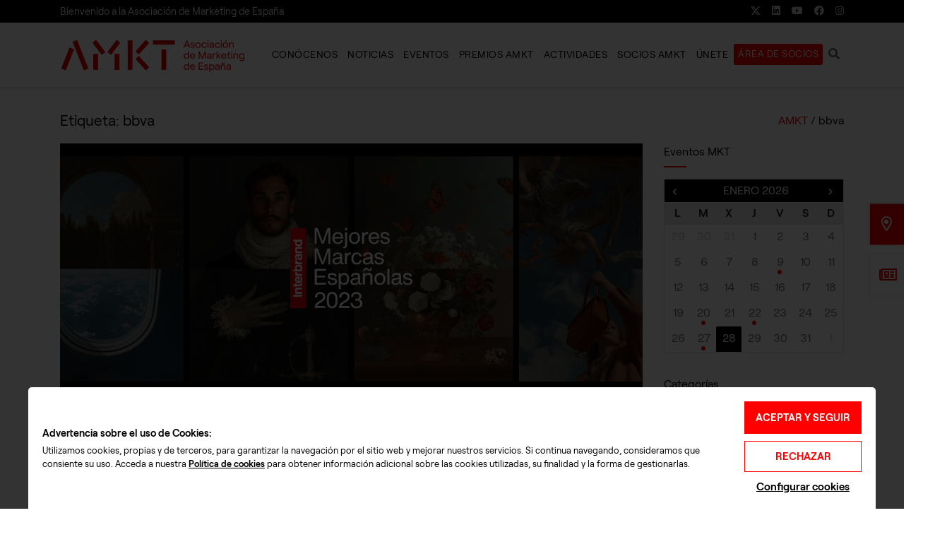

--- FILE ---
content_type: text/html; charset=UTF-8
request_url: https://www.asociacionmkt.es/etiquetas/bbva/
body_size: 30207
content:
<!doctype html><html lang=es><head><style>img.lazy{min-height:1px}</style><link rel=preload href=https://www.asociacionmkt.es/wp-content/plugins/w3-total-cache/pub/js/lazyload.min.js?x11141 as=script><meta charset="UTF-8"><meta name="viewport" content="width=device-width, initial-scale=1"><link rel=profile href=https://gmpg.org/xfn/11><link rel=preconnect href=https://fonts.googleapis.com crossorigin><link rel=preconnect href=https://fonts.gstatic.com crossorigin><link rel=preload href=https://www.asociacionmkt.es/wp-content/themes/vsftheme/html/vendor/fontawesome/webfonts/fa-brands-400.woff2 as=font type=font/woff2 crossorigin><link rel=preload href=https://www.asociacionmkt.es/wp-content/themes/vsftheme/html/vendor/fontawesome/webfonts/fa-solid-900.woff2 as=font type=font/woff2 crossorigin><link rel=preload href=https://www.asociacionmkt.es/wp-content/themes/vsftheme/html/vendor/fontawesome/webfonts/fa-regular-400.woff2 as=font type=font/woff2 crossorigin><link rel=preload href=https://www.asociacionmkt.es/wp-content/themes/vsftheme/html/vendor/fontawesome/webfonts/fa-light-300.woff2 as=font type=font/woff2 crossorigin><style id=editorskit-typography-inline-css></style><meta name='robots' content='index, follow, max-image-preview:large, max-snippet:-1, max-video-preview:-1'><title>bbva Archives - MKT. Asociación de Marketing de España</title><meta name="description" content="bbva Archives"><link rel=canonical href=https://www.asociacionmkt.es/etiquetas/bbva/ ><meta property="og:locale" content="es_ES"><meta property="og:type" content="article"><meta property="og:title" content="bbva Archives - MKT. Asociación de Marketing de España"><meta property="og:description" content="bbva Archives"><meta property="og:url" content="https://www.asociacionmkt.es/etiquetas/bbva/"><meta property="og:site_name" content="MKT. Asociación de Marketing de España"><meta property="og:image" content="https://www.asociacionmkt.es/wp-content/uploads/2020/05/imagen-mkt-redes.jpg"><meta property="og:image:width" content="520"><meta property="og:image:height" content="320"><meta name="twitter:card" content="summary_large_image"><meta name="twitter:site" content="@asociacionMKT"> <script type=application/ld+json class=yoast-schema-graph>{"@context":"https://schema.org","@graph":[{"@type":"Organization","@id":"https://www.asociacionmkt.es/#organization","name":"Asociacion de Marketing de Espa\u00f1a","url":"https://www.asociacionmkt.es/","sameAs":["https://www.facebook.com/asociacionMKT/","http://www.linkedin.com/company/asociaci-n-de-marketing-de-espa-a---asociaci-n-mkt","https://www.youtube.com/channel/UCCwJedgr00cGerDBpgYktpQ","https://twitter.com/asociacionMKT"],"logo":{"@type":"ImageObject","@id":"https://www.asociacionmkt.es/#logo","inLanguage":"es","url":"https://www.asociacionmkt.es/wp-content/uploads/2022/01/logo-amkt-premios.png","contentUrl":"https://www.asociacionmkt.es/wp-content/uploads/2022/01/logo-amkt-premios.png","width":300,"height":198,"caption":"Asociacion de Marketing de Espa\u00f1a"},"image":{"@id":"https://www.asociacionmkt.es/#logo"}},{"@type":"WebSite","@id":"https://www.asociacionmkt.es/#website","url":"https://www.asociacionmkt.es/","name":"MKT. Asociaci\u00f3n de Marketing de Espa\u00f1a","description":"","publisher":{"@id":"https://www.asociacionmkt.es/#organization"},"potentialAction":[{"@type":"SearchAction","target":{"@type":"EntryPoint","urlTemplate":"https://www.asociacionmkt.es/?s={search_term_string}"},"query-input":"required name=search_term_string"}],"inLanguage":"es"},{"@type":"CollectionPage","@id":"https://www.asociacionmkt.es/etiquetas/bbva/#webpage","url":"https://www.asociacionmkt.es/etiquetas/bbva/","name":"bbva Archives - MKT. Asociaci\u00f3n de Marketing de Espa\u00f1a","isPartOf":{"@id":"https://www.asociacionmkt.es/#website"},"description":"bbva Archives","breadcrumb":{"@id":"https://www.asociacionmkt.es/etiquetas/bbva/#breadcrumb"},"inLanguage":"es","potentialAction":[{"@type":"ReadAction","target":["https://www.asociacionmkt.es/etiquetas/bbva/"]}]},{"@type":"BreadcrumbList","@id":"https://www.asociacionmkt.es/etiquetas/bbva/#breadcrumb","itemListElement":[{"@type":"ListItem","position":1,"name":"AMKT","item":"https://www.asociacionmkt.es/"},{"@type":"ListItem","position":2,"name":"bbva"}]}]}</script> <link rel=alternate type=application/rss+xml title="MKT. Asociación de Marketing de España &raquo; Feed" href=https://www.asociacionmkt.es/feed/ ><link rel=alternate type=application/rss+xml title="MKT. Asociación de Marketing de España &raquo; Feed de los comentarios" href=https://www.asociacionmkt.es/comments/feed/ ><link rel=alternate type=text/calendar title="MKT. Asociación de Marketing de España &raquo; iCal Feed" href="https://www.asociacionmkt.es/eventos/?ical=1"><link rel=alternate type=application/rss+xml title="MKT. Asociación de Marketing de España &raquo; Etiqueta bbva del feed" href=https://www.asociacionmkt.es/etiquetas/bbva/feed/ ><link rel=preload href=https://www.asociacionmkt.es/wp-content/cache/minify/v20250514a43291.css?x11141 as=style onload="this.onload=null;this.rel='stylesheet'"> <noscript><link rel=stylesheet href=https://www.asociacionmkt.es/wp-content/cache/minify/v20250514a43291.css?x11141></noscript><style id=__EPYT__style-inline-css>.epyt-gallery-thumb{width:33.333%}</style><link rel=preload href=https://www.asociacionmkt.es/wp-content/cache/minify/v20250514acb3a1.css?x11141 as=style onload="this.onload=null;this.rel='stylesheet'"> <noscript><link rel=stylesheet href=https://www.asociacionmkt.es/wp-content/cache/minify/v20250514acb3a1.css?x11141></noscript> <script src=https://www.asociacionmkt.es/wp-content/cache/minify/v20250514ad466e.js?x11141></script> <script id=ssb-front-js-js-extra>var SSB={"ajax_url":"https:\/\/www.asociacionmkt.es\/wp-admin\/admin-ajax.php","fb_share_nonce":"ea7e461d61"};</script> <script src=https://www.asociacionmkt.es/wp-content/cache/minify/v20250514a772a5.js?x11141></script> <script id=__ytprefs__-js-extra>var _EPYT_={"ajaxurl":"https:\/\/www.asociacionmkt.es\/wp-admin\/admin-ajax.php","security":"cc3d2fc044","gallery_scrolloffset":"20","eppathtoscripts":"https:\/\/www.asociacionmkt.es\/wp-content\/plugins\/youtube-embed-plus\/scripts\/","eppath":"https:\/\/www.asociacionmkt.es\/wp-content\/plugins\/youtube-embed-plus\/","epresponsiveselector":"[\"iframe.__youtube_prefs_widget__\"]","epdovol":"1","version":"14.0.1.4","evselector":"iframe.__youtube_prefs__[src], iframe[src*=\"youtube.com\/embed\/\"], iframe[src*=\"youtube-nocookie.com\/embed\/\"]","ajax_compat":"","ytapi_load":"light","pause_others":"","stopMobileBuffer":"1","vi_active":"","vi_js_posttypes":[]};</script> <script src=https://www.asociacionmkt.es/wp-content/cache/minify/v20250514a8fc7a.js?x11141></script> <link rel=https://api.w.org/ href=https://www.asociacionmkt.es/wp-json/ ><link rel=alternate type=application/json href=https://www.asociacionmkt.es/wp-json/wp/v2/tags/182><link rel=EditURI type=application/rsd+xml title=RSD href=https://www.asociacionmkt.es/xmlrpc.php?rsd><link rel=wlwmanifest type=application/wlwmanifest+xml href=https://www.asociacionmkt.es/wp-includes/wlwmanifest.xml><meta name="generator" content="WordPress 5.8.2"><style media=screen>.simplesocialbuttons.simplesocialbuttons_inline .ssb-fb-like{margin: }.simplesocialbuttons.simplesocialbuttons_inline.simplesocial-round-icon
button{margin: }</style> <script>var userpro_ajax_url='https://www.asociacionmkt.es/wp-admin/admin-ajax.php';var dateformat='dd-mm-yy';</script> <meta name="tec-api-version" content="v1"><meta name="tec-api-origin" content="https://www.asociacionmkt.es"><link rel=https://theeventscalendar.com/ href="https://www.asociacionmkt.es/wp-json/tribe/events/v1/events/?tags=bbva"><link rel=icon href=https://www.asociacionmkt.es/wp-content/uploads/2021/12/cropped-favicon-amkt-32x32.png sizes=32x32><link rel=icon href=https://www.asociacionmkt.es/wp-content/uploads/2021/12/cropped-favicon-amkt-192x192.png sizes=192x192><link rel=apple-touch-icon href=https://www.asociacionmkt.es/wp-content/uploads/2021/12/cropped-favicon-amkt-180x180.png><meta name="msapplication-TileImage" content="https://www.asociacionmkt.es/wp-content/uploads/2021/12/cropped-favicon-amkt-270x270.png"><style id=wp-custom-css>.texto-pequeno
h5.title{font-size:0.850rem;min-height:30px}.texto-pequeno
h6.subtitle{font-size:0.8rem;min-height:30px;font-weight:400}.texto-pequeno
p.extra{font-size:0.8rem;min-height:30px;line-height:1rem}.wp-block-vsf-dce-box-title-text{padding:1.250rem 1.250rem 1.250rem 1.250rem}.wp-block-columns.tarifas{margin-top:-62px}.wp-block-image.no-margin{margin-bottom:0px}.no-margin
figure{margin-bottom:0px}.lateral
h3{color:#999;font-weight:400;font-size:0.8rem}.lateral
.icon{font-size:2.2rem}</style><style id=vsftheme_critical>/*<![CDATA[*/*,*:before,*:after{box-sizing:border-box}html{font-family:sans-serif;line-height:1.15;-webkit-text-size-adjust:100%;-webkit-tap-highlight-color:rgba(0,0,0,0)}article,aside,figcaption,figure,footer,header,hgroup,main,nav,section{display:block}body{margin:0;font-family:-apple-system,BlinkMacSystemFont,"Segoe UI",Roboto,"Helvetica Neue",Arial,"Noto Sans",sans-serif,"Apple Color Emoji","Segoe UI Emoji","Segoe UI Symbol","Noto Color Emoji";font-size:1rem;font-weight:400;line-height:1.5;color:#212529;text-align:left;background-color:#fff}[tabindex="-1"]:focus{outline:0
!important}hr{box-sizing:content-box;height:0;overflow:visible}h1,h2,h3,h4,h5,h6{margin-top:0;margin-bottom:.5rem}p{margin-top:0;margin-bottom:1rem}abbr[title],abbr[data-original-title]{text-decoration:underline;-webkit-text-decoration:underline dotted;text-decoration:underline dotted;cursor:help;border-bottom:0;-webkit-text-decoration-skip-ink:none;text-decoration-skip-ink:none}address{margin-bottom:1rem;font-style:normal;line-height:inherit}ol,ul,dl{margin-top:0;margin-bottom:1rem}ol ol,ul ul,ol ul,ul
ol{margin-bottom:0}dt{font-weight:700}dd{margin-bottom:.5rem;margin-left:0}blockquote{margin:0
0 1rem}b,strong{font-weight:bolder}small{font-size:80%}sub,sup{position:relative;font-size:75%;line-height:0;vertical-align:baseline}sub{bottom:-.25em}sup{top:-.5em}a{text-decoration:none;background-color:transparent}a:hover{text-decoration:underline}a:not([href]):not([tabindex]){color:inherit;text-decoration:none}a:not([href]):not([tabindex]):hover,a:not([href]):not([tabindex]):focus{color:inherit;text-decoration:none}a:not([href]):not([tabindex]):focus{outline:0}pre,code,kbd,samp{font-family:SFMono-Regular,Menlo,Monaco,Consolas,"Liberation Mono","Courier New",monospace;font-size:1em}pre{margin-top:0;margin-bottom:1rem;overflow:auto}figure{margin:0
0 1rem}img{vertical-align:middle;border-style:none}svg{overflow:hidden;vertical-align:middle}table{border-collapse:collapse}caption{padding-top:.75rem;padding-bottom:.75rem;color:#6c757d;text-align:left;caption-side:bottom}th{text-align:inherit}label{display:inline-block;margin-bottom:.5rem}button{border-radius:0}button:focus{outline:1px
dotted;outline:5px
auto -webkit-focus-ring-color}input,button,select,optgroup,textarea{margin:0;font-family:inherit;font-size:inherit;line-height:inherit}button,input{overflow:visible}button,select{text-transform:none}select{word-wrap:normal}button,[type=button],[type=reset],[type=submit]{-webkit-appearance:button}button:not(:disabled),[type=button]:not(:disabled),[type=reset]:not(:disabled),[type=submit]:not(:disabled){cursor:pointer}button::-moz-focus-inner,[type=button]::-moz-focus-inner,[type=reset]::-moz-focus-inner,[type=submit]::-moz-focus-inner{padding:0;border-style:none}input[type=radio],input[type=checkbox]{box-sizing:border-box;padding:0}input[type=date],input[type=time],input[type=datetime-local],input[type=month]{-webkit-appearance:listbox}textarea{overflow:auto;resize:vertical}fieldset{min-width:0;padding:0;margin:0;border:0}legend{display:block;width:100%;max-width:100%;padding:0;margin-bottom:.5rem;font-size:1.5rem;line-height:inherit;color:inherit;white-space:normal}progress{vertical-align:baseline}[type=number]::-webkit-inner-spin-button,[type=number]::-webkit-outer-spin-button{height:auto}[type=search]{outline-offset:-2px;-webkit-appearance:none}[type=search]::-webkit-search-decoration{-webkit-appearance:none}::-webkit-file-upload-button{font:inherit;-webkit-appearance:button}output{display:inline-block}summary{display:list-item;cursor:pointer}template{display:none}[hidden]{display:none !important}html{box-sizing:border-box;-ms-overflow-style:scrollbar}*,*:before,*:after{box-sizing:inherit}.container{width:100%;padding-right:15px;padding-left:15px;margin-right:auto;margin-left:auto}@media (min-width:576px){.container{max-width:540px}}@media (min-width:768px){.container{max-width:720px}}@media (min-width:992px){.container{max-width:960px}}@media (min-width:1200px){.container{max-width:1140px}}.container-fluid{width:100%;padding-right:15px;padding-left:15px;margin-right:auto;margin-left:auto}.row{display:-ms-flexbox;display:flex;-ms-flex-wrap:wrap;flex-wrap:wrap;margin-right:-15px;margin-left:-15px}.no-gutters{margin-right:0;margin-left:0}.no-gutters>.col,.no-gutters>[class*=col-]{padding-right:0;padding-left:0}.col-1,.col-2,.col-3,.col-4,.col-5,.col-6,.col-7,.col-8,.col-9,.col-10,.col-11,.col-12,.col,.col-auto,.col-sm-1,.col-sm-2,.col-sm-3,.col-sm-4,.col-sm-5,.col-sm-6,.col-sm-7,.col-sm-8,.col-sm-9,.col-sm-10,.col-sm-11,.col-sm-12,.col-sm,.col-sm-auto,.col-md-1,.col-md-2,.col-md-3,.col-md-4,.col-md-5,.col-md-6,.col-md-7,.col-md-8,.col-md-9,.col-md-10,.col-md-11,.col-md-12,.col-md,.col-md-auto,.col-lg-1,.col-lg-2,.col-lg-3,.col-lg-4,.col-lg-5,.col-lg-6,.col-lg-7,.col-lg-8,.col-lg-9,.col-lg-10,.col-lg-11,.col-lg-12,.col-lg,.col-lg-auto,.col-xl-1,.col-xl-2,.col-xl-3,.col-xl-4,.col-xl-5,.col-xl-6,.col-xl-7,.col-xl-8,.col-xl-9,.col-xl-10,.col-xl-11,.col-xl-12,.col-xl,.col-xl-auto{position:relative;width:100%;padding-right:15px;padding-left:15px}.col{-ms-flex-preferred-size:0;flex-basis:0;-ms-flex-positive:1;flex-grow:1;max-width:100%}.col-auto{-ms-flex:0 0 auto;flex:0 0 auto;width:auto;max-width:100%}.col-1{-ms-flex:0 0 8.333333%;flex:0 0 8.333333%;max-width:8.333333%}.col-2{-ms-flex:0 0 16.666667%;flex:0 0 16.666667%;max-width:16.666667%}.col-3{-ms-flex:0 0 25%;flex:0 0 25%;max-width:25%}.col-4{-ms-flex:0 0 33.333333%;flex:0 0 33.333333%;max-width:33.333333%}.col-5{-ms-flex:0 0 41.666667%;flex:0 0 41.666667%;max-width:41.666667%}.col-6{-ms-flex:0 0 50%;flex:0 0 50%;max-width:50%}.col-7{-ms-flex:0 0 58.333333%;flex:0 0 58.333333%;max-width:58.333333%}.col-8{-ms-flex:0 0 66.666667%;flex:0 0 66.666667%;max-width:66.666667%}.col-9{-ms-flex:0 0 75%;flex:0 0 75%;max-width:75%}.col-10{-ms-flex:0 0 83.333333%;flex:0 0 83.333333%;max-width:83.333333%}.col-11{-ms-flex:0 0 91.666667%;flex:0 0 91.666667%;max-width:91.666667%}.col-12{-ms-flex:0 0 100%;flex:0 0 100%;max-width:100%}.order-first{-ms-flex-order:-1;order:-1}.order-last{-ms-flex-order:13;order:13}.order-0{-ms-flex-order:0;order:0}.order-1{-ms-flex-order:1;order:1}.order-2{-ms-flex-order:2;order:2}.order-3{-ms-flex-order:3;order:3}.order-4{-ms-flex-order:4;order:4}.order-5{-ms-flex-order:5;order:5}.order-6{-ms-flex-order:6;order:6}.order-7{-ms-flex-order:7;order:7}.order-8{-ms-flex-order:8;order:8}.order-9{-ms-flex-order:9;order:9}.order-10{-ms-flex-order:10;order:10}.order-11{-ms-flex-order:11;order:11}.order-12{-ms-flex-order:12;order:12}.offset-1{margin-left:8.333333%}.offset-2{margin-left:16.666667%}.offset-3{margin-left:25%}.offset-4{margin-left:33.333333%}.offset-5{margin-left:41.666667%}.offset-6{margin-left:50%}.offset-7{margin-left:58.333333%}.offset-8{margin-left:66.666667%}.offset-9{margin-left:75%}.offset-10{margin-left:83.333333%}.offset-11{margin-left:91.666667%}@media (min-width:576px){.col-sm{-ms-flex-preferred-size:0;flex-basis:0;-ms-flex-positive:1;flex-grow:1;max-width:100%}.col-sm-auto{-ms-flex:0 0 auto;flex:0 0 auto;width:auto;max-width:100%}.col-sm-1{-ms-flex:0 0 8.333333%;flex:0 0 8.333333%;max-width:8.333333%}.col-sm-2{-ms-flex:0 0 16.666667%;flex:0 0 16.666667%;max-width:16.666667%}.col-sm-3{-ms-flex:0 0 25%;flex:0 0 25%;max-width:25%}.col-sm-4{-ms-flex:0 0 33.333333%;flex:0 0 33.333333%;max-width:33.333333%}.col-sm-5{-ms-flex:0 0 41.666667%;flex:0 0 41.666667%;max-width:41.666667%}.col-sm-6{-ms-flex:0 0 50%;flex:0 0 50%;max-width:50%}.col-sm-7{-ms-flex:0 0 58.333333%;flex:0 0 58.333333%;max-width:58.333333%}.col-sm-8{-ms-flex:0 0 66.666667%;flex:0 0 66.666667%;max-width:66.666667%}.col-sm-9{-ms-flex:0 0 75%;flex:0 0 75%;max-width:75%}.col-sm-10{-ms-flex:0 0 83.333333%;flex:0 0 83.333333%;max-width:83.333333%}.col-sm-11{-ms-flex:0 0 91.666667%;flex:0 0 91.666667%;max-width:91.666667%}.col-sm-12{-ms-flex:0 0 100%;flex:0 0 100%;max-width:100%}.order-sm-first{-ms-flex-order:-1;order:-1}.order-sm-last{-ms-flex-order:13;order:13}.order-sm-0{-ms-flex-order:0;order:0}.order-sm-1{-ms-flex-order:1;order:1}.order-sm-2{-ms-flex-order:2;order:2}.order-sm-3{-ms-flex-order:3;order:3}.order-sm-4{-ms-flex-order:4;order:4}.order-sm-5{-ms-flex-order:5;order:5}.order-sm-6{-ms-flex-order:6;order:6}.order-sm-7{-ms-flex-order:7;order:7}.order-sm-8{-ms-flex-order:8;order:8}.order-sm-9{-ms-flex-order:9;order:9}.order-sm-10{-ms-flex-order:10;order:10}.order-sm-11{-ms-flex-order:11;order:11}.order-sm-12{-ms-flex-order:12;order:12}.offset-sm-0{margin-left:0}.offset-sm-1{margin-left:8.333333%}.offset-sm-2{margin-left:16.666667%}.offset-sm-3{margin-left:25%}.offset-sm-4{margin-left:33.333333%}.offset-sm-5{margin-left:41.666667%}.offset-sm-6{margin-left:50%}.offset-sm-7{margin-left:58.333333%}.offset-sm-8{margin-left:66.666667%}.offset-sm-9{margin-left:75%}.offset-sm-10{margin-left:83.333333%}.offset-sm-11{margin-left:91.666667%}}@media (min-width:768px){.col-md{-ms-flex-preferred-size:0;flex-basis:0;-ms-flex-positive:1;flex-grow:1;max-width:100%}.col-md-auto{-ms-flex:0 0 auto;flex:0 0 auto;width:auto;max-width:100%}.col-md-1{-ms-flex:0 0 8.333333%;flex:0 0 8.333333%;max-width:8.333333%}.col-md-2{-ms-flex:0 0 16.666667%;flex:0 0 16.666667%;max-width:16.666667%}.col-md-3{-ms-flex:0 0 25%;flex:0 0 25%;max-width:25%}.col-md-4{-ms-flex:0 0 33.333333%;flex:0 0 33.333333%;max-width:33.333333%}.col-md-5{-ms-flex:0 0 41.666667%;flex:0 0 41.666667%;max-width:41.666667%}.col-md-6{-ms-flex:0 0 50%;flex:0 0 50%;max-width:50%}.col-md-7{-ms-flex:0 0 58.333333%;flex:0 0 58.333333%;max-width:58.333333%}.col-md-8{-ms-flex:0 0 66.666667%;flex:0 0 66.666667%;max-width:66.666667%}.col-md-9{-ms-flex:0 0 75%;flex:0 0 75%;max-width:75%}.col-md-10{-ms-flex:0 0 83.333333%;flex:0 0 83.333333%;max-width:83.333333%}.col-md-11{-ms-flex:0 0 91.666667%;flex:0 0 91.666667%;max-width:91.666667%}.col-md-12{-ms-flex:0 0 100%;flex:0 0 100%;max-width:100%}.order-md-first{-ms-flex-order:-1;order:-1}.order-md-last{-ms-flex-order:13;order:13}.order-md-0{-ms-flex-order:0;order:0}.order-md-1{-ms-flex-order:1;order:1}.order-md-2{-ms-flex-order:2;order:2}.order-md-3{-ms-flex-order:3;order:3}.order-md-4{-ms-flex-order:4;order:4}.order-md-5{-ms-flex-order:5;order:5}.order-md-6{-ms-flex-order:6;order:6}.order-md-7{-ms-flex-order:7;order:7}.order-md-8{-ms-flex-order:8;order:8}.order-md-9{-ms-flex-order:9;order:9}.order-md-10{-ms-flex-order:10;order:10}.order-md-11{-ms-flex-order:11;order:11}.order-md-12{-ms-flex-order:12;order:12}.offset-md-0{margin-left:0}.offset-md-1{margin-left:8.333333%}.offset-md-2{margin-left:16.666667%}.offset-md-3{margin-left:25%}.offset-md-4{margin-left:33.333333%}.offset-md-5{margin-left:41.666667%}.offset-md-6{margin-left:50%}.offset-md-7{margin-left:58.333333%}.offset-md-8{margin-left:66.666667%}.offset-md-9{margin-left:75%}.offset-md-10{margin-left:83.333333%}.offset-md-11{margin-left:91.666667%}}@media (min-width:992px){.col-lg{-ms-flex-preferred-size:0;flex-basis:0;-ms-flex-positive:1;flex-grow:1;max-width:100%}.col-lg-auto{-ms-flex:0 0 auto;flex:0 0 auto;width:auto;max-width:100%}.col-lg-1{-ms-flex:0 0 8.333333%;flex:0 0 8.333333%;max-width:8.333333%}.col-lg-2{-ms-flex:0 0 16.666667%;flex:0 0 16.666667%;max-width:16.666667%}.col-lg-3{-ms-flex:0 0 25%;flex:0 0 25%;max-width:25%}.col-lg-4{-ms-flex:0 0 33.333333%;flex:0 0 33.333333%;max-width:33.333333%}.col-lg-5{-ms-flex:0 0 41.666667%;flex:0 0 41.666667%;max-width:41.666667%}.col-lg-6{-ms-flex:0 0 50%;flex:0 0 50%;max-width:50%}.col-lg-7{-ms-flex:0 0 58.333333%;flex:0 0 58.333333%;max-width:58.333333%}.col-lg-8{-ms-flex:0 0 66.666667%;flex:0 0 66.666667%;max-width:66.666667%}.col-lg-9{-ms-flex:0 0 75%;flex:0 0 75%;max-width:75%}.col-lg-10{-ms-flex:0 0 83.333333%;flex:0 0 83.333333%;max-width:83.333333%}.col-lg-11{-ms-flex:0 0 91.666667%;flex:0 0 91.666667%;max-width:91.666667%}.col-lg-12{-ms-flex:0 0 100%;flex:0 0 100%;max-width:100%}.order-lg-first{-ms-flex-order:-1;order:-1}.order-lg-last{-ms-flex-order:13;order:13}.order-lg-0{-ms-flex-order:0;order:0}.order-lg-1{-ms-flex-order:1;order:1}.order-lg-2{-ms-flex-order:2;order:2}.order-lg-3{-ms-flex-order:3;order:3}.order-lg-4{-ms-flex-order:4;order:4}.order-lg-5{-ms-flex-order:5;order:5}.order-lg-6{-ms-flex-order:6;order:6}.order-lg-7{-ms-flex-order:7;order:7}.order-lg-8{-ms-flex-order:8;order:8}.order-lg-9{-ms-flex-order:9;order:9}.order-lg-10{-ms-flex-order:10;order:10}.order-lg-11{-ms-flex-order:11;order:11}.order-lg-12{-ms-flex-order:12;order:12}.offset-lg-0{margin-left:0}.offset-lg-1{margin-left:8.333333%}.offset-lg-2{margin-left:16.666667%}.offset-lg-3{margin-left:25%}.offset-lg-4{margin-left:33.333333%}.offset-lg-5{margin-left:41.666667%}.offset-lg-6{margin-left:50%}.offset-lg-7{margin-left:58.333333%}.offset-lg-8{margin-left:66.666667%}.offset-lg-9{margin-left:75%}.offset-lg-10{margin-left:83.333333%}.offset-lg-11{margin-left:91.666667%}}@media (min-width:1200px){.col-xl{-ms-flex-preferred-size:0;flex-basis:0;-ms-flex-positive:1;flex-grow:1;max-width:100%}.col-xl-auto{-ms-flex:0 0 auto;flex:0 0 auto;width:auto;max-width:100%}.col-xl-1{-ms-flex:0 0 8.333333%;flex:0 0 8.333333%;max-width:8.333333%}.col-xl-2{-ms-flex:0 0 16.666667%;flex:0 0 16.666667%;max-width:16.666667%}.col-xl-3{-ms-flex:0 0 25%;flex:0 0 25%;max-width:25%}.col-xl-4{-ms-flex:0 0 33.333333%;flex:0 0 33.333333%;max-width:33.333333%}.col-xl-5{-ms-flex:0 0 41.666667%;flex:0 0 41.666667%;max-width:41.666667%}.col-xl-6{-ms-flex:0 0 50%;flex:0 0 50%;max-width:50%}.col-xl-7{-ms-flex:0 0 58.333333%;flex:0 0 58.333333%;max-width:58.333333%}.col-xl-8{-ms-flex:0 0 66.666667%;flex:0 0 66.666667%;max-width:66.666667%}.col-xl-9{-ms-flex:0 0 75%;flex:0 0 75%;max-width:75%}.col-xl-10{-ms-flex:0 0 83.333333%;flex:0 0 83.333333%;max-width:83.333333%}.col-xl-11{-ms-flex:0 0 91.666667%;flex:0 0 91.666667%;max-width:91.666667%}.col-xl-12{-ms-flex:0 0 100%;flex:0 0 100%;max-width:100%}.order-xl-first{-ms-flex-order:-1;order:-1}.order-xl-last{-ms-flex-order:13;order:13}.order-xl-0{-ms-flex-order:0;order:0}.order-xl-1{-ms-flex-order:1;order:1}.order-xl-2{-ms-flex-order:2;order:2}.order-xl-3{-ms-flex-order:3;order:3}.order-xl-4{-ms-flex-order:4;order:4}.order-xl-5{-ms-flex-order:5;order:5}.order-xl-6{-ms-flex-order:6;order:6}.order-xl-7{-ms-flex-order:7;order:7}.order-xl-8{-ms-flex-order:8;order:8}.order-xl-9{-ms-flex-order:9;order:9}.order-xl-10{-ms-flex-order:10;order:10}.order-xl-11{-ms-flex-order:11;order:11}.order-xl-12{-ms-flex-order:12;order:12}.offset-xl-0{margin-left:0}.offset-xl-1{margin-left:8.333333%}.offset-xl-2{margin-left:16.666667%}.offset-xl-3{margin-left:25%}.offset-xl-4{margin-left:33.333333%}.offset-xl-5{margin-left:41.666667%}.offset-xl-6{margin-left:50%}.offset-xl-7{margin-left:58.333333%}.offset-xl-8{margin-left:66.666667%}.offset-xl-9{margin-left:75%}.offset-xl-10{margin-left:83.333333%}.offset-xl-11{margin-left:91.666667%}}.wp-block-columns{display:flex;margin-bottom:0;box-sizing:border-box;flex-wrap:wrap}@media (min-width:782px){.wp-block-columns{flex-wrap:nowrap}}.wp-block-columns.has-background{padding:1.25em 2.375em}.wp-block-columns.are-vertically-aligned-top{align-items:flex-start}.wp-block-columns.are-vertically-aligned-center{align-items:center}.wp-block-columns.are-vertically-aligned-bottom{align-items:flex-end}.wp-block-column{flex-grow:1;min-width:0;word-break:break-word;overflow-wrap:break-word}@media (max-width:599px){.wp-block-column{flex-basis:100% !important}}@media (min-width:600px) and (max-width:781px){.wp-block-column:not(:only-child){flex-basis:calc(50% - 1em) !important;flex-grow:0}.wp-block-column:nth-child(even){margin-right:2em}}@media (min-width:782px){.wp-block-column{flex-basis:0;flex-grow:1}.wp-block-column[style*=flex-basis]{flex-grow:0}.wp-block-column:not(:first-child){margin-right:2em}}.wp-block-column.is-vertically-aligned-top{align-self:flex-start}.wp-block-column.is-vertically-aligned-center{align-self:center}.wp-block-column.is-vertically-aligned-bottom{align-self:flex-end}.wp-block-column.is-vertically-aligned-top,.wp-block-column.is-vertically-aligned-center,.wp-block-column.is-vertically-aligned-bottom{width:100%}body{font-family:'Roobert',sans-serif;color:#000;font-size:1rem;background:#fff;position:relative;padding:0;margin:0}*,*:before,*:after{box-sizing:border-box}.sr-only{border:0;clip:rect(0,0,0,0);height:1px;margin:-1px;overflow:hidden;padding:0;position:absolute;width:1px}@media screen and (min-width:769px){.editorskit-no-desktop{display:none}}@media screen and (max-width:768px) and (min-width:737px){.editorskit-no-tablet{display:none}}@media screen and (max-width:736px){.editorskit-no-mobile{display:none}}.mobile-menu{min-height:100px;position:fixed;top:0;bottom:0;left:0;margin-left:-320px;width:100%;max-width:320px}@media (min-width:576px){.container{max-width:540px}}@media (min-width:768px){.container{max-width:720px}}@media (min-width:992px){.container{max-width:960px}}@media (min-width:1200px){.container{max-width:1140px}}.container{width:100%;padding-right:15px;padding-left:15px;margin-right:auto;margin-left:auto}.site-header{transition:all .3s ease;position:relative;box-shadow:0 2px 4px rgba(0,0,0,.15)}.site-header-main>.container{display:flex;align-items:center;justify-content:space-between;position:relative}.site-header .site-branding
a{padding:.5rem 0;display:block}.site-header .site-branding a
img{width:263px;display:block;height:auto}.main-navigation{margin-left:auto}Arial,'Roobert',sans-serif;{display:flex;align-items:center;list-style:none;margin:0;padding:0}Arial,'Roobert',sans-serif;>li{display:block;font-size:1rem;font-weight:500;margin:0;padding:0;padding-right:8px;position:relative}Arial,'Roobert',sans-serif;>li>a{display:block;text-decoration:none;color:#fff;font-weight:500;text-transform:none;letter-spacing:.5px;padding:26px
0}Arial,'Roobert',sans-serif;>li>a>.link-outer{padding:8px
13px;display:inline-block;position:relative}.vsftheme_critical .menu-toggle-btn,.vsftheme_critical .main-navigation .sub-menu,.vsftheme_critical .cookies-warning,.vsftheme_critical .cookies-warning-popup{display:none}.side-toggle-container{position:fixed;top:0;bottom:0;width:500px;right:-500px;transition:all .5s cubic-bezier(.77,0,.175,1);z-index:1000}.side-toggle-container>ul{position:absolute;top:50%;transform:translateY(-50%);width:150px;left:0;list-style:none;padding:0;margin:0;transition:all .3s cubic-bezier(.23,1,.32,1)}.wp-block-vsf-dce-title-text.alignleft{text-align:left}.wp-block-vsf-dce-title-text.aligncenter{text-align:center;max-width:800px;margin:0
auto}.wp-block-vsf-dce-title-text.aligncenter.no-width-limit{max-width:unset}.wp-block-vsf-dce-title-text.alignright{text-align:right}.wp-block-vsf-dce-title-text
.title{line-height:1.2;margin:0
0 1rem;color:#000}.wp-block-vsf-dce-title-text .title
strong{color:#9dce29}.wp-block-vsf-dce-title-text
.line{display:block;border-top:3px solid #000;width:68px;height:0;margin-bottom:1rem}.wp-block-vsf-dce-title-text.aligncenter
.line{margin-left:auto;margin-right:auto}.wp-block-vsf-dce-title-text.alignright
.line{margin-left:auto;margin-right:0}.wp-block-vsf-dce-title-text p.text-h1,.wp-block-vsf-dce-title-text p.text-h2{font-size:1.1rem;font-weight:300;line-height:1.7rem}.wp-block-vsf-dce-title-text p
strong{color:#9dce29}.wp-block-vsf-dce-title-text.blanco .title,.blanco .wp-block-vsf-dce-title-text
.title{color:#fff}.wp-block-vsf-dce-title-text.blanco p,.blanco .wp-block-vsf-dce-title-text
p{color:#fff}.wp-block-vsf-dce-title-text.negro .title,.negro .wp-block-vsf-dce-title-text
.title{color:#000}.wp-block-vsf-dce-title-text.negro p,.negro .wp-block-vsf-dce-title-text
p{color:#000}.wp-block-vsf-dce-row{margin:0
-15px;position:relative}.wp-block-vsf-dce-row:before{position:absolute;top:0;bottom:0;left:0;right:0;content:"";background-color:inherit}.wp-block-vsf-dce-row>.container{position:relative}.wp-block-vsf-dce-row.fullwidth>.container{width:100%;max-width:unset}.wp-block-vsf-dce-row.fullwindow>.container{width:100%;max-width:unset;padding:0}.wp-block-vsf-dce-row
.fondo2{position:absolute;top:0;bottom:0;left:50%;right:0}@media (min-width:1200px){.wp-block-vsf-dce-row.tablet-width>.container{max-width:960px}}.wp-block-vsf-dce-separator.separator5{height:5px}.wp-block-vsf-dce-separator.separator10{height:10px}.wp-block-vsf-dce-separator.separator15{height:15px}.wp-block-vsf-dce-separator.separator20{height:20px}.wp-block-vsf-dce-separator.separator25{height:25px}.wp-block-vsf-dce-separator.separator30{height:30px}.wp-block-vsf-dce-separator.separator35{height:35px}.wp-block-vsf-dce-separator.separator40{height:40px}.wp-block-vsf-dce-separator.separator45{height:45px}.wp-block-vsf-dce-separator.separator50{height:50px}.wp-block-vsf-dce-page-title{position:relative;overflow:hidden}.wp-block-vsf-dce-page-title-parallax{display:block;position:absolute;top:0;left:0;right:0;bottom:0;z-index:-1;background-image:var(--bgdesktop,transparent);background-position:center center;background-size:cover;transition:all .03s linear;will-change:transform;-webkit-backface-visibility:hidden;-webkit-transform-style:preserve-3d;-webkit-transform:translate3d(0,0,0)}.wp-block-vsf-dce-page-title-inner{padding:6rem 0 2rem}.wp-block-vsf-dce-page-title-inner>.container>.row{align-content:center;display:-webkit-flex;-webkit-justify-content:center;-webkit-align-items:center}.wp-block-vsf-dce-page-title-back{max-width:762px}.wp-block-vsf-dce-page-title{margin:0
-15px;position:relative}.wp-block-vsf-dce-page-title .page-title{color:#fff;font-size:2.5rem;font-weight:700;line-height:1.425em;margin:0}.wp-block-vsf-dce-page-title .page-subtitle{color:#fff;font-size:1.5rem;font-weight:500;line-height:2rem;margin:0}.wp-block-vsf-dce-page-title.noIcon .page-title{font-size:2.75rem;line-height:1.05em;margin-bottom:1.5rem}.wp-block-vsf-dce-page-title.noIcon .page-subtitle{font-size:1.65rem}.wp-block-vsf-dce-page-title .wp-block-vsf-dce-page-title-back{display:flex;text-align:left}.wp-block-vsf-dce-page-title .wp-block-vsf-dce-page-title-back>.icon{max-width:unset;font-size:2.25rem;width:4rem;height:4rem;margin:0
.8rem 0 0;color:#fff;text-align:center;background-color:#ff8a15;line-height:4rem;border-radius:50%;flex-shrink:0}.wp-block-vsf-dce-page-title.parallax-fixed .wp-block-vsf-dce-page-title-parallax{position:fixed}.wp-block-vsf-dce-carousel[data-slides='1'] .swiper-container:not(.swiper-container-initialized) .swiper-wrapper>div{flex-shrink:0;width:100%;height:100%;position:relative;transition-property:transform}@media (max-width:767px){.wp-block-vsf-dce-page-title .page-title{font-size:2rem}.wp-block-vsf-dce-page-title .page-subtitle{font-size:1.4rem}.wp-block-vsf-dce-page-title .wp-block-vsf-dce-page-title-back>.icon{width:3.5rem;height:3.5rem;line-height:3.5rem;font-size:1.7rem}}@media (max-width:575px){.wp-block-vsf-dce-page-title-parallax{background-image:var(--bgmobile)}}/*]]>*/</style><style>.site-header-top{background-color:#000000ff;font-family:'Roobert',sans-serif;font-size:.88rem;color:#ffffffff;line-height:1.5;font-weight:500}.site-header-top
a{color:#ffffffff;font-weight:400;text-decoration:none}.site-header-top a:hover{color:#ffffffff;font-weight:400;text-decoration:underline}.site-header-fixed .site-header-main{background-color:#fff;min-height:56px}.site-footer-top{font-family:'Roobert',sans-serif;font-size:.9rem;color:#ffffffff;line-height:1.5;font-weight:400}.site-footer-top-inner{padding:}.site-footer-top .widget .widget-title{font-family:'Roobert',sans-serif;font-size:.9rem;color:#ffffffff;line-height:1.5;font-weight:400}.site-footer-top
a{color:#ffffffff;font-weight:400;text-decoration:none}.site-footer-top a:hover{color:#ffffffff;font-weight:400;text-decoration:none}@media (min-width:768px){.site-footer-top .container>.row>.col-12:nth-child(1){flex:0 0 100%;max-width:100%}.site-footer-top .container>.row>.col-12:nth-child(2){flex:0 0 %;max-width:%}}.site-footer-main{font-family:Arial,Helvetica,sans-serif;font-size:1rem;color:#ffffffff;line-height:1.1;font-weight:400}.site-footer-main-inner{padding:3.3rem 0 1.3rem;background-color:#000000ff}.site-footer-main .widget .widget-title{font-family:Arial,Helvetica,sans-serif;font-size:1.1rem;color:#ffffffff;line-height:1.5;font-weight:400}.site-footer-main
a{color:#ffffffff;font-weight:400;text-decoration:none}.site-footer-main a:hover{color:#ffffffff;font-weight:400;text-decoration:underline}@media (min-width:768px){.site-footer-main .container>.row>.col-12:nth-child(1){flex:0 0 28%;max-width:28%}.site-footer-main .container>.row>.col-12:nth-child(2){flex:0 0 18%;max-width:18%}.site-footer-main .container>.row>.col-12:nth-child(3){flex:0 0 26%;max-width:26%}.site-footer-main .container>.row>.col-12:nth-child(4){flex:0 0 28%;max-width:28%}}.site-footer-bottom{font-family:Arial,Helvetica,sans-serif;font-size:.9rem;color:#ffffffff;line-height:1.5;font-weight:400}.site-footer-bottom-inner{padding:.9rem 0 0;background-color:#ff0000ff}.site-footer-bottom .widget .widget-title{font-family:Arial,Helvetica,sans-serif;font-size:.9rem;color:#ffffffff;line-height:1.5;font-weight:400}.site-footer-bottom
a{color:#ffffffff;font-weight:400;text-decoration:underline}.site-footer-bottom a:hover{color:#ffffffff;font-weight:400;text-decoration:underline}@media (min-width:768px){.site-footer-bottom .container>.row>.col-12:nth-child(1){flex:0 0 40%;max-width:40%}.site-footer-bottom .container>.row>.col-12:nth-child(2){flex:0 0 60%;max-width:60%}}body{font-family:'Roobert',sans-serif;font-size:1rem;color:#000;line-height:1.5;font-weight:400}p{margin:0
0 1rem}p.small{font-family:'Roobert',sans-serif;font-size:.9rem;color:#000;line-height:1.5;font-weight:400;margin:0
0 1rem}p.big{font-family:'Roobert',sans-serif;font-size:.9rem;color:#000;line-height:1.5;font-weight:400;margin:0
0 1rem}h1{font-family:'Roobert',sans-serif;font-size:2rem;color:#000;line-height:1.5;font-weight:400;margin:0
0 1rem}h2{font-family:'Roobert',sans-serif;font-size:2rem;color:#000;line-height:1.5;font-weight:300;margin:0
0 1rem;text-transform:uppercase}h3{font-family:'Roobert',sans-serif;font-size:1.1rem;color:#000;line-height:1.5;font-weight:400;margin:0
0 1rem;text-transform:uppercase}h4{font-family:'Roobert',sans-serif;font-size:.9rem;color:#000;line-height:1.5;font-weight:400;margin:0
0 1rem;text-transform:uppercase}h5{font-family:'Roobert',sans-serif;font-size:1rem;color:#000;line-height:1.5;font-weight:400;margin:0}h6{font-family:'Roobert',sans-serif;font-size:1rem;color:red;line-height:1.5;font-weight:400;margin:0
0 1rem}a{color:;font-weight:;text-decoration:}a:hover{color:;font-weight:;text-decoration:}.wp-block-vsf-dce-button a:not([href]):not([tabindex]),.wp-block-vsf-dce-button
.link{border-radius:0;font-family:'Roobert',sans-serif}.wp-block-vsf-dce-button.icon-box-box .link
.icon{border-top-right-radius:0;border-bottom-right-radius:0}.wp-block-vsf-dce-button .link
.text{padding:.6rem 2rem .5rem}.wp-block-vsf-dce-button a:not([href]):not([tabindex]),.wp-block-vsf-dce-button
.link{font-size:.9rem;border-width:1px;color:#fff;border-color:red;background-color:red}.wp-block-vsf-dce-button.icon-box-line .link
.icon{border-width:1px;border-color:#fff}.wp-block-vsf-dce-button.icon-box-box .link
.icon{background-color:red}.wp-block-vsf-dce-button a:not([href]):not([tabindex]):hover,.wp-block-vsf-dce-button .link:hover{color:#fff;border-color:#000;background-color:#000}.wp-block-vsf-dce-button.icon-box-line .link:hover
.icon{border-color:#fff}.wp-block-vsf-dce-button.icon-box-box .link:hover
.icon{background-color:#000}.wp-block-vsf-dce-button.is-style-secondary .link
.text{padding:.6rem 2rem .5rem}.wp-block-vsf-dce-button.is-style-secondary a:not([href]):not([tabindex]),.wp-block-vsf-dce-button.is-style-secondary
.link{font-size:.9rem;border-width:1px;color:#000;border-color:#000;background-color:#fff}.wp-block-vsf-dce-button.is-style-secondary.icon-box-line .link
.icon{border-width:1px;border-color:#000}.wp-block-vsf-dce-button.is-style-secondary.icon-box-box .link
.icon{background-color:#fff}.wp-block-vsf-dce-button.is-style-secondary a:not([href]):not([tabindex]):hover,.wp-block-vsf-dce-button.is-style-secondary .link:hover{color:#fff;border-color:#000;background-color:#000}.wp-block-vsf-dce-button.is-style-secondary.icon-box-line .link:hover
.icon{border-color:#fff}.wp-block-vsf-dce-button.is-style-tertiary .link
.text{padding:.6rem 2rem .5rem}.wp-block-vsf-dce-button.is-style-tertiary a:not([href]):not([tabindex]),.wp-block-vsf-dce-button.is-style-tertiary
.link{font-size:.9rem;border-width:1px;color:#000;border-color:#000}.wp-block-vsf-dce-button.is-style-tertiary.icon-box-line .link
.icon{border-width:1px;border-color:#000}.wp-block-vsf-dce-button.is-style-tertiary a:not([href]):not([tabindex]):hover,.wp-block-vsf-dce-button.is-style-tertiary .link:hover{color:#000;border-color:#000;background-color:#fff}.wp-block-vsf-dce-button.is-style-tertiary.icon-box-line .link:hover
.icon{border-color:#000}.wp-block-vsf-dce-button.is-style-tertiary.blanco a:not([href]):not([tabindex]):hover,.wp-block-vsf-dce-button.is-style-tertiary.blanco .link:hover,.wp-block-vsf-dce-button.is-style-tertiary.negro a:not([href]):not([tabindex]):hover,.wp-block-vsf-dce-button.is-style-tertiary.negro .link:hover{color:#000}.wp-block-vsf-dce-button.small a:not([href]):not([tabindex]),.wp-block-vsf-dce-button.small
.link{font-size:.9rem}.wp-block-vsf-dce-button.small .link
.text{padding:.375rem .75rem}.wp-block-vsf-dce-button.large a:not([href]):not([tabindex]),.wp-block-vsf-dce-button.large
.link{font-size:.9rem}.wp-block-vsf-dce-button.large .link
.text{padding:.375rem .75rem}.wp-block-vsf-dce-button.full a:not([href]):not([tabindex]),.wp-block-vsf-dce-button.full
.link{font-size:.9rem}.wp-block-vsf-dce-button.full .link
.text{padding:.375rem .75rem}.wp-block-vsf-dce-title-text
.line{border-color:red;width:68px;border-top-width:3px}.wp-block-vsf-dce-icon-title-text .icon,.wp-block-vsf-dce-bullet-icon
.icon{color:red}.wp-block-vsf-dce-horizontal-progress-bar
.percentageBox{background:#000000ff;color:#fff}.wp-block-vsf-dce-horizontal-progress-bar
.progressBack{height:5px;background:#909090}.wp-block-vsf-dce-horizontal-progress-bar
.progressBar{background:#ff0000ff}.enlace-negro
a{color:#000}.boton-alto
.text{padding:.7rem 1rem !important}.boton-alto
.link{border-color:#000;background-color:#000}.wp-block-vsf-dce-box-title-text{border-top-left-radius:0;border-bottom-right-radius:0}.boton-alto .link:hover{color:#fff;border-color:red;background-color:red}.rojo
.title{color:red}p strong,p
b{font-weight:700}article.post-single h1.entry-title{text-transform:uppercase}article.post-single
h2{text-transform:none;font-size:1.6rem}.page-template-33-page-news .block_vsf_banners .block_vsf_banners_1
img{height:auto;max-width:100%}.categoria-premios{min-height:420px;margin-bottom:2rem}.categoria-premios
.title{margin-bottom:1rem;font-size:1.1rem}.categoria-premios
p{margin-bottom:1.5rem}.chevron-right
a{display:flex}.chevron-right a
.far{margin-left:auto}.wp-block-image.borde-gris{border:1px
solid #c1c1c1ed}article.post-single.vsf_people .entry-image{margin:2.4rem 2.4rem 0 0;min-width:200px}.main-navigation .menu>li>a{color:#000}.page-header-custom .page-title{text-transform:uppercase;font-weight:400}.page-header-custom
h2{text-transform:unset}.block_vsf_board .people a .over
.btn{border-color:red;color:red;border-radius:0}#post-43113 .wp-block-vsf-dce-box{min-height:290px}article.post-single .entry-image{max-height:unset}.userpro-body div.userpro-submit input[type=submit].userpro-button{background:red !important;border-color:red !important}div.userpro-awsm a.userpro-flat-btn{background:red !important;border-color:red !important}.swiper-container .wp-block-embed.is-type-video{padding:0
15px}.wpcf7-acceptance
label{margin-bottom:0}.wpcf7-form-control.wpcf7-submit:disabled{opacity:1}.mx-auto{margin:0
auto}.wpcf7 form .wpcf7-response-output{padding:2em
1em}.wpcf7 form.invalid .wpcf7-response-output{border-color:#ffb900;background-color:rgba(255,185,0,.2)}.wpcf7 form.sent .wpcf7-response-output{border-color:#46b450;background-color:rgba(70,180,80,.2)}span.wpcf7-not-valid-tip{font-style:normal}.wpcf7-form-control.wpcf7-text.wpcf7-not-valid,.wpcf7-form-control.wpcf7-date.wpcf7-not-valid,.wpcf7-form-control.wpcf7-select.wpcf7-not-valid,.wpcf7-form-control.wpcf7-textarea.wpcf7-not-valid{border:1px
solid #e60404}.page-id-50932 .page-subtitle,.page-id-50845 .page-subtitle{margin-right:2rem}.site-footer-main .custom-html-widget,.site-header-top .custom-html-widget{display:flex}.social.twitter{display:flex;align-items:center;justify-content:center}.social.twitter
span{background:url("/wp-content/uploads/2024/02/x-twitter-white.png");width:16px;height:14px}.social.twitter:hover
span{background:url("/wp-content/uploads/2024/02/x-twitter-red.png")}.site-header-top .social.twitter:hover
span{background:url("/wp-content/uploads/2024/02/x-twitter-white-14px.png")}.site-header-top .social.twitter
span{background:url("/wp-content/uploads/2024/02/x-twitter-white-14px.png");width:14px;height:12px}.wp-embed-responsive .wp-embed-aspect-4-3 .wp-block-embed__wrapper:before{padding-top:56.25%}#eapps-countdown-timer-1.eapps-countdown-timer{padding:0;overflow:hidden}#eapps-countdown-timer-1 .eapps-countdown-timer-item-container{margin-top:0}.post-68791
.title{text-transform:none;font-weight:400}.page-id-68791 .page-header-custom h1.page-title{text-transform:none;line-height:1.25em}.boton-especial
a.link{background-color:#fff;color:#000}.boton-especial a.link
span.text{text-transform:none;font-weight:500;padding:.6rem 1rem .5rem;letter-spacing:0;font-size:1rem}.nuevo-separador
.title{color:#000;font-size:1.125rem;font-weight:500;padding:1rem 0 .5rem;border-top:6px solid #b2b2b2}.wp-block-vsf-dce-bullet-icon.icono-nuevo{margin-bottom:1rem;align-items:center}.icono-nuevo
.icon{min-height:36px;min-width:36px;background:red;border-radius:50%;display:flex;justify-content:center;margin:0
.75rem 0 0}.icono-nuevo .icon:before{line-height:36px}.icono-nuevo
p{margin-bottom:0;line-height:1.25em}.icono-sm .wp-block-vsf-dce-icon-title-text
.icon{font-size:1.35rem}.icono-sm .wp-block-vsf-dce-icon-title-text{padding:0}@media (min-width:782px){.icono-sm .wp-block-column:not(:first-child){margin-left:0}}@media (max-width:767px){.block_vsf_banners.one-column
.block_vsf_banners_1{height:auto}.block_vsf_banners .block_vsf_banners_1
img{height:auto}.block_vsf_banners.one-column .block_vsf_banners_1
.container{padding:0}.categoria-premios{min-height:auto;padding:1.75rem 1.75rem 2.5rem}}@media (max-width:768px){.page-header-custom-breadcrumb{max-width:100%}}@media (max-width:576px){.site-header .site-branding a
img{width:85%;margin:.5rem auto}article.post-single.vsf_people .entry-image{margin:2.4rem 0 0;min-width:200px}}</style></head><body class="archive tag tag-bbva tag-182 wp-custom-logo wp-embed-responsive vsftheme_critical editorskit-live-previewer tribe-no-js tribe-bar-is-disabled"><a class="sr-only skip-to-content" href=#site-main>Skip to content</a><header class="site-header site-header-animation-slide"><div class=site-header-top><div class=container><div class=row><div class="col-12 col-md-6 text-center text-md-left"><div id=text-5 class="widget widget_text"><div class=textwidget><p>Bienvenido a la Asociación de Marketing de España</p></div></div></div><div class="col-12 col-md-6 d-flex justify-content-center justify-content-md-end"><div id=custom_html-13 class="widget_text widget widget_custom_html"><div class="textwidget custom-html-widget"><a rel="nofollow me noopener" title=twitter target=_blank href=https://twitter.com/AMKT_es class="social twitter"> <span></span> </a> <a rel="nofollow me noopener" title=linkedin target=_blank href="http://www.linkedin.com/company/asociaci-n-de-marketing-de-espa-a---asociaci-n-mkt?trk=company_logo" class=social> <span aria-hidden=true class="fab fa-linkedin"></span> <span class=sr-only>linkedin</span> </a> <a rel="nofollow me noopener" title=youtube target=_blank href=https://www.youtube.com/channel/UCCwJedgr00cGerDBpgYktpQ class=social> <span aria-hidden=true class="fab fa-youtube"></span> <span class=sr-only>youtube</span> </a> <a rel="nofollow me noopener" title=facebook target=_blank href=https://www.facebook.com/AMKT.esp class=social> <span aria-hidden=true class="fab fa-facebook"></span> <span class=sr-only>facebook</span> </a> <a rel="nofollow me noopener" title=instagram target=_blank href=https://www.instagram.com/amkt_es class=social> <span aria-hidden=true class="fab fa-instagram"></span> <span class=sr-only>instagram</span> </a></div></div></div></div></div></div><div class=site-header-main><div class=container> <button type=button class="d-lg-none menu-toggle-btn"> <span class=icon-bar aria-hidden=true></span> <span class=icon-bar aria-hidden=true></span> <span class=icon-bar aria-hidden=true></span> <span class=sr-only>Mostrar navegación</span> </button><div class=site-branding> <a href=https://www.asociacionmkt.es/ class=custom-logo-link rel=home title="Ir a inicio. MKT. Asociación de Marketing de España"><img width=263 height=51 src="data:image/svg+xml,%3Csvg%20xmlns='http://www.w3.org/2000/svg'%20viewBox='0%200%20263%2051'%3E%3C/svg%3E" data-src=https://www.asociacionmkt.es/wp-content/uploads/2021/12/logo-asociacion-2.png class="custom-logo lazy" alt="MKT. Asociación de Marketing de España" data-srcset="https://www.asociacionmkt.es/wp-content/uploads/2021/12/logo-asociacion-2.png 263w, https://www.asociacionmkt.es/wp-content/uploads/2021/12/logo-asociacion-2-160x31.png 160w" data-sizes="(max-width: 263px) 100vw, 263px"></a></div><nav class="main-navigation d-lg-block"><ul id=header-menu class=menu><li id=menu-item-28 class="menu-item menu-item-type-post_type menu-item-object-page menu-item-has-children menu-item-28"><a title="Conoce AMKT" href=https://www.asociacionmkt.es/conocenos/ ><span class=link-outer><span class=link-inner>Conócenos</span></span></a><ul class=sub-menu><li id=menu-item-31 class="menu-item menu-item-type-post_type menu-item-object-page menu-item-has-children menu-item-31"><a title="Conoce los principales objetivos de la Asociación de Marketing de España" href=https://www.asociacionmkt.es/conocenos/mision-y-objetivos/ ><span class=link-outer><span class=link-inner>Misión y objetivos</span></span></a><ul class=sub-menu><li id=menu-item-46 class="menu-item menu-item-type-post_type menu-item-object-page menu-item-46"><a title="Conoce las herramientas para estar a la última en marketing" href=https://www.asociacionmkt.es/conocenos/mision-y-objetivos/desarrollo-profesional/ ><span class=link-outer><span class=link-inner>Desarrollo profesional</span></span></a></li><li id=menu-item-45 class="menu-item menu-item-type-post_type menu-item-object-page menu-item-45"><a title="Oportunidades de Networking" href=https://www.asociacionmkt.es/conocenos/mision-y-objetivos/networking/ ><span class=link-outer><span class=link-inner><i>Networking</i></span></span></a></li><li id=menu-item-44 class="menu-item menu-item-type-post_type menu-item-object-page menu-item-44"><a title="Compromiso con la difusión del buen marketing" href=https://www.asociacionmkt.es/conocenos/mision-y-objetivos/reconocimiento-de-la-profesion/ ><span class=link-outer><span class=link-inner>Reconocimiento de la profesión</span></span></a></li></ul></li><li id=menu-item-24655 class="menu-item menu-item-type-post_type menu-item-object-page menu-item-24655"><a title="Consulta nuestros principios y valores" href=https://www.asociacionmkt.es/conocenos/codigo-etico-de-la-profesion/ ><span class=link-outer><span class=link-inner>Código Ético en Marketing</span></span></a></li><li id=menu-item-37 class="menu-item menu-item-type-post_type menu-item-object-page menu-item-37"><a title=" Consejo de Gobierno de AMKT" href=https://www.asociacionmkt.es/conocenos/organos-de-gobierno/ ><span class=link-outer><span class=link-inner>Órganos de Gobierno</span></span></a></li><li id=menu-item-30 class="menu-item menu-item-type-post_type menu-item-object-page menu-item-30"><a title="Conoce a los profesionales que forman el equipo de AMKT" href=https://www.asociacionmkt.es/conocenos/equipo-amkt/ ><span class=link-outer><span class=link-inner>Equipo AMKT</span></span></a></li><li id=menu-item-25297 class="menu-item menu-item-type-post_type menu-item-object-page menu-item-25297"><a title="Comités de expertos" href=https://www.asociacionmkt.es/conocenos/comites-de-marketing/ ><span class=link-outer><span class=link-inner>Comités de Marketing</span></span></a></li><li id=menu-item-38904 class="menu-item menu-item-type-post_type menu-item-object-page menu-item-38904"><a title="Consulta los estatutos de la Asociación" href=https://www.asociacionmkt.es/conocenos/estatutos-de-la-asociacion/ ><span class=link-outer><span class=link-inner>Estatutos de la Asociación</span></span></a></li><li id=menu-item-23932 class="menu-item menu-item-type-post_type menu-item-object-page menu-item-23932"><a title="Contacta con nosotros" href=https://www.asociacionmkt.es/contacto/ ><span class=link-outer><span class=link-inner>Contacto</span></span></a></li></ul></li><li id=menu-item-29 class="menu-item menu-item-type-post_type menu-item-object-page menu-item-29"><a title="Ponte al día con las últimas noticias de marketing" href=https://www.asociacionmkt.es/noticias-de-marketing/ ><span class=link-outer><span class=link-inner>Noticias</span></span></a></li><li id=menu-item-26305 class="menu-item menu-item-type-custom menu-item-object-custom menu-item-26305"><a title="Consulta nuestro calendario de eventos" href=/eventos/ ><span class=link-outer><span class=link-inner>Eventos</span></span></a></li><li id=menu-item-39660 class="menu-item menu-item-type-post_type menu-item-object-page menu-item-has-children menu-item-39660"><a title="Premios Nacionales de Marketing" href=https://www.asociacionmkt.es/premios-nacionales-de-marketing/ ><span class=link-outer><span class=link-inner>Premios AMKT</span></span></a><ul class=sub-menu><li id=menu-item-51034 class="menu-item menu-item-type-taxonomy menu-item-object-category menu-item-51034"><a title="Toda la actualidad sobre los Premios Nacionales de Marketing" href=https://www.asociacionmkt.es/categorias/premios-nacionales-de-marketing/ ><span class=link-outer><span class=link-inner>Actualidad</span></span></a></li><li id=menu-item-47393 class="menu-item menu-item-type-post_type menu-item-object-page menu-item-47393"><a title="Los Premios Nacionales de Marketing en vídeos" href=https://www.asociacionmkt.es/premios-nacionales-de-marketing/videos-premios-nacionales-de-marketing/ ><span class=link-outer><span class=link-inner>Vídeos</span></span></a></li><li id=menu-item-44816 class="menu-item menu-item-type-post_type menu-item-object-page menu-item-44816"><a title="Ediciones previas de los Premios Nacionales de Marketing" href=https://www.asociacionmkt.es/premios-nacionales-de-marketing/historico-premios-nacionales-de-marketing/ ><span class=link-outer><span class=link-inner>Ediciones previas</span></span></a></li></ul></li><li id=menu-item-24652 class="menu-item menu-item-type-post_type menu-item-object-page menu-item-has-children menu-item-24652"><a title="Conoce las actividades y proyectos más destacados" href=https://www.asociacionmkt.es/actividades/ ><span class=link-outer><span class=link-inner>Actividades</span></span></a><ul class=sub-menu><li id=menu-item-29684 class="menu-item menu-item-type-post_type menu-item-object-page menu-item-has-children menu-item-29684"><a title="Conoce los estudios específicos" href=https://www.asociacionmkt.es/actividades/estudios/ ><span class=link-outer><span class=link-inner>Estudios</span></span></a><ul class=sub-menu><li id=menu-item-25191 class="menu-item menu-item-type-post_type menu-item-object-page menu-item-25191"><a title="Primer informe que cuantifica el impacto económico del marketing" href=https://www.asociacionmkt.es/actividades/estudio-ames/ ><span class=link-outer><span class=link-inner>Estudio AMES</span></span></a></li><li id=menu-item-25442 class="menu-item menu-item-type-post_type menu-item-object-page menu-item-25442"><a title="Índice de Expectativas de los Directores de Marketing" href=https://www.asociacionmkt.es/actividades/indice-de-expectativas-de-los-directores-de-marketing/ ><span class=link-outer><span class=link-inner>IEDM</span></span></a></li><li id=menu-item-29116 class="menu-item menu-item-type-post_type menu-item-object-page menu-item-29116"><a title="Índice de Desafíos Digitales del Director de Marketing" href=https://www.asociacionmkt.es/actividades/i3d/ ><span class=link-outer><span class=link-inner>I3D</span></span></a></li><li id=menu-item-30904 class="menu-item menu-item-type-custom menu-item-object-custom menu-item-30904"><a title="Informes CEPREDE" href=https://www.asociacionmkt.es/actividades/informes-ceprede/ ><span class=link-outer><span class=link-inner>Informes CEPREDE</span></span></a></li></ul></li><li id=menu-item-29683 class="menu-item menu-item-type-post_type menu-item-object-page menu-item-has-children menu-item-29683"><a title="Conoce las temáticas de AMKT" href=https://www.asociacionmkt.es/actividades/tematicas/ ><span class=link-outer><span class=link-inner>Temáticas</span></span></a><ul class=sub-menu><li id=menu-item-24653 class="menu-item menu-item-type-post_type menu-item-object-page menu-item-24653"><a title="Marketing Deportivo" href=https://www.asociacionmkt.es/actividades/comite-de-marketing-deportivo/ ><span class=link-outer><span class=link-inner>Marketing Deportivo</span></span></a></li><li id=menu-item-37567 class="menu-item menu-item-type-post_type menu-item-object-page menu-item-37567"><a title="Marketing Financiero y Asegurador" href=https://www.asociacionmkt.es/actividades/tematicas/comite-de-marketing-financiero-y-asegurador/ ><span class=link-outer><span class=link-inner>Marketing Financiero y Asegurador</span></span></a></li><li id=menu-item-36355 class="menu-item menu-item-type-post_type menu-item-object-page menu-item-36355"><a title="Marketing Retail" href=https://www.asociacionmkt.es/actividades/tematicas/comite-de-marketing-retail/ ><span class=link-outer><span class=link-inner>Marketing Retail</span></span></a></li><li id=menu-item-37058 class="menu-item menu-item-type-post_type menu-item-object-page menu-item-37058"><a title="Marketing B2B" href=https://www.asociacionmkt.es/actividades/tematicas/comite-de-marketing-b2b/ ><span class=link-outer><span class=link-inner>Marketing B2B</span></span></a></li><li id=menu-item-34043 class="menu-item menu-item-type-post_type menu-item-object-page menu-item-34043"><a title="Marketing de la Movilidad" href=https://www.asociacionmkt.es/actividades/tematicas/comite-de-marketing-de-la-movilidad/ ><span class=link-outer><span class=link-inner>Marketing de la Movilidad</span></span></a></li><li id=menu-item-39952 class="menu-item menu-item-type-post_type menu-item-object-page menu-item-39952"><a title="Analizamos la importancia del Tercer Sector del Marketing" href=https://www.asociacionmkt.es/actividades/comite-de-marketing-del-tercer-sector/ ><span class=link-outer><span class=link-inner>Marketing del Tercer Sector</span></span></a></li><li id=menu-item-52692 class="menu-item menu-item-type-post_type menu-item-object-page menu-item-52692"><a title="Marketing Cultural" href=https://www.asociacionmkt.es/actividades/comite-de-marketing-cultural/ ><span class=link-outer><span class=link-inner>Marketing Cultural</span></span></a></li><li id=menu-item-57946 class="menu-item menu-item-type-post_type menu-item-object-page menu-item-57946"><a href=https://www.asociacionmkt.es/actividades/tematicas/comite-de-marketing-de-turismo-de-amkt/ ><span class=link-outer><span class=link-inner>Marketing Turístico</span></span></a></li><li id=menu-item-79546 class="menu-item menu-item-type-post_type menu-item-object-page menu-item-79546"><a href=https://www.asociacionmkt.es/actividades/tematicas/comite-de-innovacion-en-marketing/ ><span class=link-outer><span class=link-inner>Comité de Innovación en Marketing</span></span></a></li><li id=menu-item-24656 class="menu-item menu-item-type-post_type menu-item-object-page menu-item-24656"><a title="Observatorio de Branding" href=https://www.asociacionmkt.es/actividades/observatorio-de-branding/ ><span class=link-outer><span class=link-inner>Observatorio de Branding</span></span></a></li></ul></li><li id=menu-item-25296 class="menu-item menu-item-type-post_type menu-item-object-page menu-item-25296"><a title="AMKT Radio" href=https://www.asociacionmkt.es/actividades/amkt-radio/ ><span class=link-outer><span class=link-inner>AMKT Radio</span></span></a></li><li id=menu-item-24970 class="menu-item menu-item-type-post_type menu-item-object-page menu-item-24970"><a title="Consulta el informe anual de este año o de años anteriores" href=https://www.asociacionmkt.es/actividades/anuario-de-marketing/ ><span class=link-outer><span class=link-inner>Anuario del Marketing</span></span></a></li><li id=menu-item-29132 class="menu-item menu-item-type-custom menu-item-object-custom menu-item-has-children menu-item-29132"><a href=#><span class=link-outer><span class=link-inner>Y además</span></span></a><ul class=sub-menu><li id=menu-item-25178 class="menu-item menu-item-type-post_type menu-item-object-page menu-item-25178"><a title="Siempre atentos a los cambios normativos" href=https://www.asociacionmkt.es/actividades/marco-legal/ ><span class=link-outer><span class=link-inner>Marco Legal</span></span></a></li></ul></li></ul></li><li id=menu-item-28874 class="menu-item menu-item-type-post_type menu-item-object-page menu-item-has-children menu-item-28874"><a title="¡Quieres ser socio de AMKT?" href=https://www.asociacionmkt.es/socios-amkt/ ><span class=link-outer><span class=link-inner>Socios AMKT</span></span></a><ul class=sub-menu><li id=menu-item-28875 class="menu-item menu-item-type-post_type menu-item-object-page menu-item-28875"><a title="Tipología y cuotas" href=https://www.asociacionmkt.es/socios-amkt/tipologia-y-cuotas/ ><span class=link-outer><span class=link-inner>Tipología y cuotas</span></span></a></li><li id=menu-item-25524 class="menu-item menu-item-type-custom menu-item-object-custom menu-item-has-children menu-item-25524"><a title=Directorio href=/socios-mkt/directorio/socios-corporativos/ ><span class=link-outer><span class=link-inner>Directorio</span></span></a><ul class=sub-menu><li id=menu-item-24132 class="menu-item menu-item-type-post_type menu-item-object-page menu-item-24132"><a title="Socios empresas corporativos" href=https://www.asociacionmkt.es/socios-amkt/directorio/socios-corporativos/ ><span class=link-outer><span class=link-inner>Socios empresas corporativos</span></span></a></li><li id=menu-item-24129 class="menu-item menu-item-type-post_type menu-item-object-page menu-item-24129"><a title="Socios empresas colaboradores" href=https://www.asociacionmkt.es/socios-amkt/directorio/socios-colaboradores/ ><span class=link-outer><span class=link-inner>Socios empresas colaboradores</span></span></a></li></ul></li></ul></li><li id=menu-item-23896 class="menu-item menu-item-type-post_type menu-item-object-page menu-item-23896"><a title="Hazte socio" href=https://www.asociacionmkt.es/unete-a-amkt/ ><span class=link-outer><span class=link-inner>Únete</span></span></a></li><li id=menu-item-27683 class="menu-item menu-item-type-post_type menu-item-object-page menu-item-has-children menu-item-27683"><a title="Accede al área de socios" href=https://www.asociacionmkt.es/area-privada/ ><span class=link-outer><span class=link-inner>Área de socios</span></span></a><ul class=sub-menu></ul></li></ul></nav> <button type=button class=search-opener data-location=site-header-bottom> <span aria-hidden=true class="fas fa-search"></span> <span class=sr-only>Buscar en wordpress</span> </button></div></div><div class=site-header-bottom><div class=search-form-container><div class="container d-flex"><form role=search method=get action=https://www.asociacionmkt.es/ class=search-form> <label class=screen-reader-text for=s1>Search for:</label> <input type=text value placeholder="Texto a buscar" name=s id=s1 class=search-field> <button type=submit class=search-submit> <span aria-hidden=true class="fas fa-search"></span> <span class=sr-only>Buscar en wordpress</span> </button></form>  <button type=button class=search-closer> <span aria-hidden=true class="fas fa-times"></span> <span class=sr-only>Cerrar buscador</span> </button></div></div></div></header><div class="container site-main-container"><div class=row><div class="col-12 col-md-6 order-2 order-md-1 text-center text-md-left"><h1 class="page-title page-title-list">Etiqueta: <span>bbva</span></h1></div><div class="col-12 col-md-6 order-1 order-md-2 justify-content-sm-end mb-3 mb-md-0 d-flex align-items-center"><div class=breadcrumb><span><span><a href=https://www.asociacionmkt.es/ >AMKT</a> / <span class=breadcrumb_last aria-current=page>bbva</span></span></span></div></div></div><div class=row><main id=site-main class="site-main col-md-8 col-lg-9            order-1 order-sm-2"><article class="mode-large h-entry post-58249 post type-post status-publish format-standard has-post-thumbnail hentry category-noticias-socios tag-bbva tag-interbrand tag-marcas-espanolas tag-museo-del-padro tag-mejores-marcas-espanolas-2023 tag-zara tag-santander tag-movistar tag-caixabank" id=post-58249><div class=entry-image> <a rel=bookmark class=u-url href=https://www.asociacionmkt.es/noticias-socios/informe-mejores-marcas-espanolas-2023-interbrand/ title="Ya está disponible el informe «Mejores Marcas Españolas 2023», elaborado por Interbrand" > <img width=825 height=353 src="data:image/svg+xml,%3Csvg%20xmlns='http://www.w3.org/2000/svg'%20viewBox='0%200%20825%20353'%3E%3C/svg%3E" data-src=https://www.asociacionmkt.es/wp-content/uploads/2024/03/Mejores-Marcas-Españolas_Interbrand_web.png class="attachment-large size-large wp-post-image lazy" alt loading=lazy data-srcset="https://www.asociacionmkt.es/wp-content/uploads/2024/03/Mejores-Marcas-Españolas_Interbrand_web.png 825w, https://www.asociacionmkt.es/wp-content/uploads/2024/03/Mejores-Marcas-Españolas_Interbrand_web-500x214.png 500w, https://www.asociacionmkt.es/wp-content/uploads/2024/03/Mejores-Marcas-Españolas_Interbrand_web-768x329.png 768w, https://www.asociacionmkt.es/wp-content/uploads/2024/03/Mejores-Marcas-Españolas_Interbrand_web-160x68.png 160w" data-sizes="(max-width: 825px) 100vw, 825px">  </a></div><header class=entry-header><div class="d-flex flex-column"> <time class="entry-date published dt-published" datetime=2024-03-05T11:58:28+01:00> <span class=entry-date-day>05 marzo 2024</span> </time><div><h2 class="entry-title p-name"> <a rel=bookmark class=u-url href=https://www.asociacionmkt.es/noticias-socios/informe-mejores-marcas-espanolas-2023-interbrand/ title="Ya está disponible el informe «Mejores Marcas Españolas 2023», elaborado por Interbrand" > Ya está disponible el informe «Mejores Marcas Españolas 2023», elaborado por Interbrand </a></h2></div></div></header><div class="entry-content p-summary"><p>Descubre el ranking de las marcas m&aacute;s valiosas de nuestro pa&iacute;s, as&iacute; como el an&aacute;lisis de sus trayectorias y tendencias de crecimiento. De acuerdo con Nancy Villanueva, CEO de Interbrand para Iberia y Oriente Medio, en esta reciente edici&oacute;n de las &laquo;Mejores Marcas Espa&ntilde;olas 2023&raquo;, que coincide con el vig&eacute;simo aniversario de la agencia en [&hellip;]</p></div><footer class=entry-footer><span class=categories-link> <a href=https://www.asociacionmkt.es/categorias/noticias-socios/ rel="category tag">Noticias socios</a>  </span></footer></article><article class="mode-large h-entry post-48910 post type-post status-publish format-standard has-post-thumbnail hentry category-premios-nacionales-de-marketing tag-premios-nacionales-de-marketing tag-bbva tag-premios tag-ganadores tag-naturgy tag-premios-amkt tag-amkt tag-xiv-edicion-de-los-premios-nacionales-de-marketing tag-uzalacain-la-finca tag-calvo tag-dove tag-wallbox tag-freshly-cosmetics tag-movistar-team tag-ganadores-premios-amkt tag-glovo tag-bankinter" id=post-48910><div class=entry-image> <a rel=bookmark class=u-url href=https://www.asociacionmkt.es/premios-nacionales-de-marketing/palabras-ganadores-xiv-edicion-de-los-premios-amkt/ title="Primeras reacciones de los ganadores de la XIV edición de los Premios AMKT" > <img width=825 height=353 src="data:image/svg+xml,%3Csvg%20xmlns='http://www.w3.org/2000/svg'%20viewBox='0%200%20825%20353'%3E%3C/svg%3E" data-src=https://www.asociacionmkt.es/wp-content/uploads/2022/07/GANADORES_primerapersona_PremiosAMKT_XIV_web.jpg class="attachment-large size-large wp-post-image lazy" alt loading=lazy data-srcset="https://www.asociacionmkt.es/wp-content/uploads/2022/07/GANADORES_primerapersona_PremiosAMKT_XIV_web.jpg 825w, https://www.asociacionmkt.es/wp-content/uploads/2022/07/GANADORES_primerapersona_PremiosAMKT_XIV_web-500x214.jpg 500w, https://www.asociacionmkt.es/wp-content/uploads/2022/07/GANADORES_primerapersona_PremiosAMKT_XIV_web-768x329.jpg 768w, https://www.asociacionmkt.es/wp-content/uploads/2022/07/GANADORES_primerapersona_PremiosAMKT_XIV_web-160x68.jpg 160w" data-sizes="(max-width: 825px) 100vw, 825px">  </a></div><header class=entry-header><div class="d-flex flex-column"> <time class="entry-date published dt-published" datetime=2022-07-18T13:34:01+02:00> <span class=entry-date-day>18 julio 2022</span> </time><div><h2 class="entry-title p-name"> <a rel=bookmark class=u-url href=https://www.asociacionmkt.es/premios-nacionales-de-marketing/palabras-ganadores-xiv-edicion-de-los-premios-amkt/ title="Primeras reacciones de los ganadores de la XIV edición de los Premios AMKT" > Primeras reacciones de los ganadores de la XIV edición de los Premios AMKT </a></h2></div></div></header><div class="entry-content p-summary"><p>Los ganadores en las diferentes categor&iacute;as de la XIV edici&oacute;n de los Premios Nacionales de Marketing nos comparten sus sensaciones despu&eacute;s de alzarse con el primer puesto. El pasado 23 de junio se celebr&oacute; la entrega de los Premios Nacionales de Marketing, esta vez, retomando el formato original de la gala. RE-unir, RE-conocer, RE-sultados. Estos [&hellip;]</p></div><footer class=entry-footer><span class=categories-link> <a href=https://www.asociacionmkt.es/categorias/premios-nacionales-de-marketing/ rel="category tag">Premios Nacionales de Marketing</a>  </span></footer></article><article class="mode-large h-entry post-20414 post type-post status-publish format-standard has-post-thumbnail hentry category-actualidad category-tecnologia-y-mkt tag-asociacion-de-marketing-de-espana tag-bbva tag-planeta-chatbots tag-servicio-gallego-de-salud tag-the-logic-value" id=post-20414><div class=entry-image> <a rel=bookmark class=u-url href=https://www.asociacionmkt.es/actualidad/bbva-servicio-gallego-de-salud-y-the-logic-value-los-mejores-chatbots-de-2018/ title="BBVA, servicio gallego de salud y the logic value, los mejores chatbots de 2018" > <img width=640 height=300 src="data:image/svg+xml,%3Csvg%20xmlns='http://www.w3.org/2000/svg'%20viewBox='0%200%20640%20300'%3E%3C/svg%3E" data-src=https://www.asociacionmkt.es/wp-content/uploads/2019/01/CHATBOTS.jpg class="attachment-large size-large wp-post-image lazy" alt="Planeta Chatbots" loading=lazy data-srcset="https://www.asociacionmkt.es/wp-content/uploads/2019/01/CHATBOTS.jpg 640w, https://www.asociacionmkt.es/wp-content/uploads/2019/01/CHATBOTS-500x234.jpg 500w, https://www.asociacionmkt.es/wp-content/uploads/2019/01/CHATBOTS-160x75.jpg 160w" data-sizes="(max-width: 640px) 100vw, 640px">  </a></div><header class=entry-header><div class="d-flex flex-column"> <time class="entry-date published dt-published" datetime=2019-01-08T08:47:18+01:00> <span class=entry-date-day>08 enero 2019</span> </time><div><h2 class="entry-title p-name"> <a rel=bookmark class=u-url href=https://www.asociacionmkt.es/actualidad/bbva-servicio-gallego-de-salud-y-the-logic-value-los-mejores-chatbots-de-2018/ title="BBVA, servicio gallego de salud y the logic value, los mejores chatbots de 2018" > BBVA, servicio gallego de salud y the logic value, los mejores chatbots de 2018 </a></h2></div></div></header><div class="entry-content p-summary"><p>La segunda edici&oacute;n de los Planeta Chatbot Awards, premio organizado por Planeta Chatbot, el portal l&iacute;der de informaci&oacute;n sobre chatbots en el que colaboran m&aacute;s de 400 expertos, ya tiene ganadores. El objetivo de estos galardones es elegir al mejor chatbot de Espa&ntilde;a y Latinoam&eacute;rica de 2018, apoyando la introducci&oacute;n y apuesta por parte de [&hellip;]</p></div><footer class=entry-footer><span class=categories-link> <a href=https://www.asociacionmkt.es/categorias/actualidad/ rel="category tag">Actualidad</a>, <a href=https://www.asociacionmkt.es/categorias/tecnologia-y-mkt/ rel="category tag">Tecnología y MKT</a>  </span></footer></article><article class="mode-large h-entry post-7560 post type-post status-publish format-standard has-post-thumbnail hentry category-actualidad category-eventos tag-bbva tag-juan-sevillano tag-rocket-fuel tag-carlos-relloso tag-celia-cano tag-jose-luis-arbeo tag-publicidad-digital tag-compra-programatica tag-equmedia tag-prisa" id=post-7560><div class=entry-image> <a rel=bookmark class=u-url href=https://www.asociacionmkt.es/actualidad/luces-sombras-aires-cambio-publicidad-digital/ title="Luces, sombras y aires de cambio en la era de la publicidad digital" > <img width=640 height=427 src="data:image/svg+xml,%3Csvg%20xmlns='http://www.w3.org/2000/svg'%20viewBox='0%200%20640%20427'%3E%3C/svg%3E" data-src=https://www.asociacionmkt.es/wp-content/uploads/2015/06/mesa1.jpg class="attachment-large size-large wp-post-image lazy" alt loading=lazy data-srcset="https://www.asociacionmkt.es/wp-content/uploads/2015/06/mesa1.jpg 640w, https://www.asociacionmkt.es/wp-content/uploads/2015/06/mesa1-500x334.jpg 500w, https://www.asociacionmkt.es/wp-content/uploads/2015/06/mesa1-160x107.jpg 160w" data-sizes="(max-width: 640px) 100vw, 640px">  </a></div><header class=entry-header><div class="d-flex flex-column"> <time class="entry-date published dt-published" datetime=2015-06-25T14:14:28+02:00> <span class=entry-date-day>25 junio 2015</span> </time><div><h2 class="entry-title p-name"> <a rel=bookmark class=u-url href=https://www.asociacionmkt.es/actualidad/luces-sombras-aires-cambio-publicidad-digital/ title="Luces, sombras y aires de cambio en la era de la publicidad digital" > Luces, sombras y aires de cambio en la era de la publicidad digital </a></h2></div></div></header><div class="entry-content p-summary"><p>El pasado mi&eacute;rcoles, 24 de junio, la Asociaci&oacute;n de Marketing de Espa&ntilde;a celebr&oacute; en la Asociaci&oacute;n de la Prensa de Madrid, en colaboraci&oacute;n con la Academia de la Publicidad y la Asociaci&oacute;n General de Empresas de Publicidad (AGEP), una jornada que, bajo el t&iacute;tulo &lsquo;C&oacute;mo conectar con la Publicidad Digital&rsquo;, pretend&iacute;a abordar la problem&aacute;tica de [&hellip;]</p></div><footer class=entry-footer><span class=categories-link> <a href=https://www.asociacionmkt.es/categorias/actualidad/ rel="category tag">Actualidad</a>, <a href=https://www.asociacionmkt.es/categorias/eventos/ rel="category tag">Eventos</a>  </span></footer></article><article class="mode-large h-entry post-7477 tribe_events type-tribe_events status-publish has-post-thumbnail hentry tag-bbva tag-rocket-fuel tag-publicidad-digital tag-compra-programatica tag-equmedia tag-prisa tag-academia-de-la-publicidad tag-agep tribe_events_cat-jornadas cat_jornadas" id=post-7477><div class=entry-image> <a rel=bookmark class=u-url href=https://www.asociacionmkt.es/evento/como-conectar-con-la-publicidad-digital-eficacia-transparencia-visibilidad-y-otros-retos-del-nuevo-mercado/ title="&#8216;Cómo conectar con la Publicidad Digital&#8217;, eficacia, transparencia, visibilidad y otros retos del nuevo mercado" > <img width=640 height=426 src="data:image/svg+xml,%3Csvg%20xmlns='http://www.w3.org/2000/svg'%20viewBox='0%200%20640%20426'%3E%3C/svg%3E" data-src=https://www.asociacionmkt.es/wp-content/uploads/2015/06/publicidad-digital2.jpg class="attachment-large size-large wp-post-image lazy" alt loading=lazy data-srcset="https://www.asociacionmkt.es/wp-content/uploads/2015/06/publicidad-digital2.jpg 640w, https://www.asociacionmkt.es/wp-content/uploads/2015/06/publicidad-digital2-500x333.jpg 500w, https://www.asociacionmkt.es/wp-content/uploads/2015/06/publicidad-digital2-160x107.jpg 160w" data-sizes="(max-width: 640px) 100vw, 640px">  </a></div><header class=entry-header><div class="d-flex flex-column"> <time class="entry-date published dt-published" datetime=2015-06-24T15:00:00+02:00> <span class=entry-date-day>24 junio 2015</span> </time><div><h2 class="entry-title p-name"> <a rel=bookmark class=u-url href=https://www.asociacionmkt.es/evento/como-conectar-con-la-publicidad-digital-eficacia-transparencia-visibilidad-y-otros-retos-del-nuevo-mercado/ title="&#8216;Cómo conectar con la Publicidad Digital&#8217;, eficacia, transparencia, visibilidad y otros retos del nuevo mercado" > &#8216;Cómo conectar con la Publicidad Digital&#8217;, eficacia, transparencia, visibilidad y otros retos del nuevo mercado </a></h2></div></div></header><div class="entry-content p-summary"><p>Fieles al compromiso que la Asociaci&oacute;n de Marketing con el desarrollo de los profesionales, desde MKT se siguen impulsando jornadas de trabajo, conferencias y eventos profesionales capaces de dotar de nuevas herramientas y conocimientos a los profesionales del sector. En este caso, fruto de la colaboraci&oacute;n con la Asociaci&oacute;n General de Empresas de Publicidad (AGEP) [&hellip;]</p></div><footer class=entry-footer></footer></article><article class="mode-large h-entry post-4664 post type-post status-publish format-standard has-post-thumbnail hentry category-noticias-socios tag-asociacion-de-marketing-de-espana tag-bbva tag-socios" id=post-4664><div class=entry-image> <a rel=bookmark class=u-url href=https://www.asociacionmkt.es/noticias-socios/bbva-nuevo-socio-corporativo-de-mkt/ title="BBVA, nuevo socio corporativo de MKT" > <img width=1024 height=318 src="data:image/svg+xml,%3Csvg%20xmlns='http://www.w3.org/2000/svg'%20viewBox='0%200%201024%20318'%3E%3C/svg%3E" data-src=https://www.asociacionmkt.es/wp-content/uploads/2014/07/bbva_logo-1024x318.jpg class="attachment-large size-large wp-post-image lazy" alt loading=lazy data-srcset="https://www.asociacionmkt.es/wp-content/uploads/2014/07/bbva_logo-1024x318.jpg 1024w, https://www.asociacionmkt.es/wp-content/uploads/2014/07/bbva_logo-500x155.jpg 500w, https://www.asociacionmkt.es/wp-content/uploads/2014/07/bbva_logo-768x239.jpg 768w, https://www.asociacionmkt.es/wp-content/uploads/2014/07/bbva_logo-160x50.jpg 160w, https://www.asociacionmkt.es/wp-content/uploads/2014/07/bbva_logo.jpg 1088w" data-sizes="(max-width: 1024px) 100vw, 1024px">  </a></div><header class=entry-header><div class="d-flex flex-column"> <time class="entry-date published dt-published" datetime=2014-09-12T14:00:33+02:00> <span class=entry-date-day>12 septiembre 2014</span> </time><div><h2 class="entry-title p-name"> <a rel=bookmark class=u-url href=https://www.asociacionmkt.es/noticias-socios/bbva-nuevo-socio-corporativo-de-mkt/ title="BBVA, nuevo socio corporativo de MKT" > BBVA, nuevo socio corporativo de MKT </a></h2></div></div></header><div class="entry-content p-summary"><p>BBVA se une a la Asociaci&oacute;n de Marketing de Espa&ntilde;a como nuevo socio corporativo, una incorporaci&oacute;n que evidencia la importancia creciente del marketing en el &aacute;mbito financiero y supone la consolidaci&oacute;n de este sector dentro de MKT, entre cuyos socios se encuentran las principales marcas l&iacute;deres del sector. De esta manera se refuerza la apuesta [&hellip;]</p></div><footer class=entry-footer><span class=categories-link> <a href=https://www.asociacionmkt.es/categorias/noticias-socios/ rel="category tag">Noticias socios</a>  </span></footer></article><nav role=navigation aria-label="Pagination Navigation" class=pagination></nav></main><aside class="col-12 col-sm-6 col-md-6 offset-md-3 col-lg-3 offset-lg-0 order-3"><div id=tribe-mini-calendar-2 class="widget tribe_mini_calendar_widget"><h3 class="widget-title">Eventos MKT</h3><div class=tribe-mini-calendar-wrapper><div class=tribe-mini-calendar-grid-wrapper><table class=tribe-mini-calendar  data-count=5 data-eventDate=2026-01-01 data-tax-query data-nonce=d9bcfd9ca6><thead class=tribe-mini-calendar-nav><tr><td colspan=7><div> <a class="tribe-mini-calendar-nav-link prev-month" href=# data-month=2025-12-01 title=diciembre><span>&laquo;</span></a>		<span id=tribe-mini-calendar-month-0>enero 2026</span> <a class="tribe-mini-calendar-nav-link next-month" href=# data-month=2026-02-01 title=febrero><span>&raquo;</span></a>		<img class=lazy id=ajax-loading-mini src="data:image/svg+xml,%3Csvg%20xmlns='http://www.w3.org/2000/svg'%20viewBox='0%200%201%201'%3E%3C/svg%3E" data-src=https://www.asociacionmkt.es/wp-content/plugins/the-events-calendar/src/resources/images/tribe-loading.gif alt=loading...></div></td></tr><tr><th class=tribe-mini-calendar-dayofweek>L</th><th class=tribe-mini-calendar-dayofweek>M</th><th class=tribe-mini-calendar-dayofweek>X</th><th class=tribe-mini-calendar-dayofweek>J</th><th class=tribe-mini-calendar-dayofweek>V</th><th class=tribe-mini-calendar-dayofweek>S</th><th class=tribe-mini-calendar-dayofweek>D</th></tr></thead><tbody><tr><td class="tribe-events-othermonth tribe-events-past mobile-trigger tribe-event-day-29"><div id=daynum-29-0> <span class=tribe-mini-calendar-no-event>29</span></div></td><td class="tribe-events-othermonth tribe-events-past mobile-trigger tribe-event-day-30"><div id=daynum-30-0> <span class=tribe-mini-calendar-no-event>30</span></div></td><td class="tribe-events-othermonth tribe-events-past mobile-trigger tribe-event-day-31"><div id=daynum-31-0> <span class=tribe-mini-calendar-no-event>31</span></div></td><td class="tribe-events-thismonth tribe-events-past mobile-trigger tribe-event-day-01"><div id=daynum-1-0> <span class=tribe-mini-calendar-no-event>1</span></div></td><td class="tribe-events-thismonth tribe-events-past mobile-trigger tribe-event-day-02 tribe-events-right"><div id=daynum-2-0> <span class=tribe-mini-calendar-no-event>2</span></div></td><td class="tribe-events-thismonth tribe-events-past mobile-trigger tribe-event-day-03 tribe-events-right"><div id=daynum-3-0> <span class=tribe-mini-calendar-no-event>3</span></div></td><td class="tribe-events-thismonth tribe-events-past mobile-trigger tribe-event-day-04 tribe-events-right"><div id=daynum-4-0> <span class=tribe-mini-calendar-no-event>4</span></div></td></tr><tr><td class="tribe-events-thismonth tribe-events-past mobile-trigger tribe-event-day-05"><div id=daynum-5-0> <span class=tribe-mini-calendar-no-event>5</span></div></td><td class="tribe-events-thismonth tribe-events-past mobile-trigger tribe-event-day-06"><div id=daynum-6-0> <span class=tribe-mini-calendar-no-event>6</span></div></td><td class="tribe-events-thismonth tribe-events-past mobile-trigger tribe-event-day-07"><div id=daynum-7-0> <span class=tribe-mini-calendar-no-event>7</span></div></td><td class="tribe-events-thismonth tribe-events-past mobile-trigger tribe-event-day-08"><div id=daynum-8-0> <span class=tribe-mini-calendar-no-event>8</span></div></td><td class="tribe-events-thismonth tribe-events-past tribe-events-has-events mobile-trigger tribe-event-day-09 tribe-events-right"><div id=daynum-9-0> <a href=# data-day=2026-01-09 class=tribe-mini-calendar-day-link>9</a></div></td><td class="tribe-events-thismonth tribe-events-past mobile-trigger tribe-event-day-10 tribe-events-right"><div id=daynum-10-0> <span class=tribe-mini-calendar-no-event>10</span></div></td><td class="tribe-events-thismonth tribe-events-past mobile-trigger tribe-event-day-11 tribe-events-right"><div id=daynum-11-0> <span class=tribe-mini-calendar-no-event>11</span></div></td></tr><tr><td class="tribe-events-thismonth tribe-events-past mobile-trigger tribe-event-day-12"><div id=daynum-12-0> <span class=tribe-mini-calendar-no-event>12</span></div></td><td class="tribe-events-thismonth tribe-events-past mobile-trigger tribe-event-day-13"><div id=daynum-13-0> <span class=tribe-mini-calendar-no-event>13</span></div></td><td class="tribe-events-thismonth tribe-events-past mobile-trigger tribe-event-day-14"><div id=daynum-14-0> <span class=tribe-mini-calendar-no-event>14</span></div></td><td class="tribe-events-thismonth tribe-events-past mobile-trigger tribe-event-day-15"><div id=daynum-15-0> <span class=tribe-mini-calendar-no-event>15</span></div></td><td class="tribe-events-thismonth tribe-events-past mobile-trigger tribe-event-day-16 tribe-events-right"><div id=daynum-16-0> <span class=tribe-mini-calendar-no-event>16</span></div></td><td class="tribe-events-thismonth tribe-events-past mobile-trigger tribe-event-day-17 tribe-events-right"><div id=daynum-17-0> <span class=tribe-mini-calendar-no-event>17</span></div></td><td class="tribe-events-thismonth tribe-events-past mobile-trigger tribe-event-day-18 tribe-events-right"><div id=daynum-18-0> <span class=tribe-mini-calendar-no-event>18</span></div></td></tr><tr><td class="tribe-events-thismonth tribe-events-past mobile-trigger tribe-event-day-19"><div id=daynum-19-0> <span class=tribe-mini-calendar-no-event>19</span></div></td><td class="tribe-events-thismonth tribe-events-past tribe-events-has-events mobile-trigger tribe-event-day-20"><div id=daynum-20-0> <a href=# data-day=2026-01-20 class=tribe-mini-calendar-day-link>20</a></div></td><td class="tribe-events-thismonth tribe-events-past mobile-trigger tribe-event-day-21"><div id=daynum-21-0> <span class=tribe-mini-calendar-no-event>21</span></div></td><td class="tribe-events-thismonth tribe-events-past tribe-events-has-events mobile-trigger tribe-event-day-22"><div id=daynum-22-0> <a href=# data-day=2026-01-22 class=tribe-mini-calendar-day-link>22</a></div></td><td class="tribe-events-thismonth tribe-events-past mobile-trigger tribe-event-day-23 tribe-events-right"><div id=daynum-23-0> <span class=tribe-mini-calendar-no-event>23</span></div></td><td class="tribe-events-thismonth tribe-events-past mobile-trigger tribe-event-day-24 tribe-events-right"><div id=daynum-24-0> <span class=tribe-mini-calendar-no-event>24</span></div></td><td class="tribe-events-thismonth tribe-events-past mobile-trigger tribe-event-day-25 tribe-events-right"><div id=daynum-25-0> <span class=tribe-mini-calendar-no-event>25</span></div></td></tr><tr><td class="tribe-events-thismonth tribe-events-past mobile-trigger tribe-event-day-26"><div id=daynum-26-0> <span class=tribe-mini-calendar-no-event>26</span></div></td><td class="tribe-events-thismonth tribe-events-past tribe-events-has-events mobile-trigger tribe-event-day-27"><div id=daynum-27-0> <a href=# data-day=2026-01-27 class=tribe-mini-calendar-day-link>27</a></div></td><td class="tribe-events-thismonth tribe-events-present mobile-trigger tribe-event-day-28"><div id=daynum-28-0> <span class=tribe-mini-calendar-no-event>28</span></div></td><td class="tribe-events-thismonth tribe-events-future mobile-trigger tribe-event-day-29"><div id=daynum-29-1> <span class=tribe-mini-calendar-no-event>29</span></div></td><td class="tribe-events-thismonth tribe-events-future mobile-trigger tribe-event-day-30 tribe-events-right"><div id=daynum-30-1> <span class=tribe-mini-calendar-no-event>30</span></div></td><td class="tribe-events-thismonth tribe-events-future mobile-trigger tribe-event-day-31 tribe-events-right"><div id=daynum-31-1> <span class=tribe-mini-calendar-no-event>31</span></div></td><td class="tribe-events-othermonth tribe-events-future mobile-trigger tribe-event-day-01 tribe-events-right"><div id=daynum-1-1> <span class=tribe-mini-calendar-no-event>1</span></div></td></tr></tbody></table></div>  <script type=application/ld+json>[{"@context":"http://schema.org","@type":"Event","name":"&lt;i&gt;Masterclass&lt;/i&gt; | Qu\u00e9 es la publicidad program\u00e1tica y c\u00f3mo la IA maximiza el ROI de la publicidad","description":"&lt;p&gt;&iquest;Est&aacute;s listo para dar el siguiente paso en la evoluci&oacute;n del marketing digital con IA? Llevamos a cabo la Masterclass &laquo;Qu&eacute; es la publicidad program&aacute;tica y c&oacute;mo maximizar el ROI con IA&raquo;, una sesi&oacute;n exclusiva para socios AMKT, dise&ntilde;ada junto a nuestro socio Skiller Academy, para ofrecer una visi&oacute;n clara, pr&aacute;ctica y accesible sobre c&oacute;mo [&hellip;]&lt;/p&gt;\\n","image":"https://www.asociacionmkt.es/wp-content/uploads/2025/12/Masterclass_Skiller-Academy_Web.png","url":"https://www.asociacionmkt.es/evento/masterclass-en-streaming-que-es-la-publicidad-programatica-y-como-la-ia-maximiza-el-roi-de-la-publicidad/","startDate":"2026-01-09T10:00:00+01:00","endDate":"2026-01-09T10:45:00+01:00","location":{"@type":"Place","name":"","description":"","url":"https://www.asociacionmkt.es/local/79029/","address":{"@type":"PostalAddress","addressLocality":"Madrid","addressRegion":"Madrid","addressCountry":"Espa\u00f1a"},"geo":{"@type":"GeoCoordinates","latitude":40.4167279,"longitude":-3.7032905},"telephone":"","sameAs":""},"organizer":{"@type":"Person","name":"Asociaci\u00f3n de Marketing de Espa\u00f1a","description":"","url":"https://www.asociacionmkt.es/organizador/asociacion-de-marketing-de-espana/","telephone":"91 548 49 15","email":"","sameAs":"https://www.asociacionmkt.es"},"performer":"Organization"},{"@context":"http://schema.org","@type":"Event","name":"Presentaci\u00f3n | Estudio IEDM: \u00cdndice de Expectativas de los Directores de Marketing","description":"&lt;p&gt;El pr&oacute;ximo 20 de enero, de 09:30 a 12:30, celebraremos en exclusiva para nuestros socios la presentaci&oacute;n del estudio IEDM del primer semestre de 2026. Llega una nueva edici&oacute;n del Estudio IEDM: el an&aacute;lisis de referencia que anticipa hacia d&oacute;nde evoluciona el marketing entre empresas en Espa&ntilde;a. En colaboraci&oacute;n con GfK &ndash; A NielsenIQ Company, [&hellip;]&lt;/p&gt;\\n","image":"https://www.asociacionmkt.es/wp-content/uploads/2025/12/17E-6943EC80-55-2ECEBA80.png","url":"https://www.asociacionmkt.es/evento/presentacion-estudio-iedm-indice-de-expectativas-de-los-directores-de-marketing/","startDate":"2026-01-20T09:30:00+01:00","endDate":"2026-01-20T12:30:00+01:00","location":{"@type":"Place","name":"Espacio Eventize","description":"","url":"https://www.asociacionmkt.es/local/espacio-eventize/","address":{"@type":"PostalAddress","streetAddress":"C/ Mar\u00eda de Molina, 41","addressLocality":"Madrid","addressRegion":"Madrid","addressCountry":"Espa\u00f1a"},"geo":{"@type":"GeoCoordinates","latitude":40.4375987,"longitude":-3.6784235},"telephone":"917 638 711","sameAs":"https://espacioeventize.com/"},"organizer":{"@type":"Person","name":"Asociaci\u00f3n de Marketing de Espa\u00f1a","description":"","url":"https://www.asociacionmkt.es/organizador/asociacion-de-marketing-de-espana/","telephone":"91 548 49 15","email":"","sameAs":"https://www.asociacionmkt.es"},"performer":"Organization"},{"@context":"http://schema.org","@type":"Event","name":"Presentaci\u00f3n | &lt;i&gt;CRAFTIVENESS&lt;/i&gt; C\u00f3mo el craft incide en los resultados de marca y negocio","description":"&lt;p&gt;Donde el craft se convierte en efectividad 22 de enero &middot; 18:30 h &ndash; 20:30H &middot; Forbes House (Madrid) &iquest;Y si el craft fuera uno de los grandes motores de la efectividad en comunicaci&oacute;n? La&nbsp;Asociaci&oacute;n de Marketing de Espa&ntilde;a (AMKT)&nbsp;y&nbsp;McCann&nbsp;presentan&nbsp;CRAFTIVENESS&nbsp;en&nbsp;Forbes House (Madrid), un&nbsp;encuentro exclusivo&nbsp;en torno a una investigaci&oacute;n pionera desarrollada junto a&nbsp;Omnicom Production, que analiza [&hellip;]&lt;/p&gt;\\n","image":"https://www.asociacionmkt.es/wp-content/uploads/2026/01/imagen_CRAFTIVENESS_22_enero-1-scaled.jpg","url":"https://www.asociacionmkt.es/evento/craftiveness-donde-el-craft-se-convierte-en-efectividad/","startDate":"2026-01-22T18:30:00+01:00","endDate":"2026-01-22T20:30:00+01:00","location":{"@type":"Place","name":"Forbes House","description":"","url":"https://www.asociacionmkt.es/local/forbes-house-2/","address":{"@type":"PostalAddress","streetAddress":"Calle de Amador de los R\u00edos 5","addressLocality":"Madrid","addressRegion":"Madrid","postalCode":"28010","addressCountry":"Espa\u00f1a"},"geo":{"@type":"GeoCoordinates","latitude":40.4271787,"longitude":-3.6915351},"telephone":"","sameAs":""},"organizer":{"@type":"Person","name":"Asociaci\u00f3n de Marketing de Espa\u00f1a","description":"","url":"https://www.asociacionmkt.es/organizador/asociacion-de-marketing-de-espana/","telephone":"91 548 49 15","email":"","sameAs":"https://www.asociacionmkt.es"},"performer":"Organization"},{"@context":"http://schema.org","@type":"Event","name":"Taller | Reputaci\u00f3n y Autenticidad de las Marcas","description":"&lt;p&gt;Taller exclusivo para directores y l&iacute;deres de marketing socios de AMKT, donde compartiremos las conclusiones clave del reciente estudio de nuestro socio OmnicomPRGroup Para que todos nuestros socios tengan la oportunidad de asistir, hemos decidido reprogramar este taller clave, exclusivo para socios de AMKT y dirigido a directores y l&iacute;deres de marketing. Bajo el t&iacute;tulo [&hellip;]&lt;/p&gt;\\n","image":"https://www.asociacionmkt.es/wp-content/uploads/2025/12/Omnicom_Web_Nueva-fecha_825x353.jpg","url":"https://www.asociacionmkt.es/evento/taller-reputacion-y-autenticidad-de-las-marcas/","startDate":"2026-01-27T09:30:00+01:00","endDate":"2026-01-27T11:30:00+01:00","location":{"@type":"Place","name":"Oficinas Omnicom","description":"","url":"https://www.asociacionmkt.es/local/oficinas-omnicom/","address":{"@type":"PostalAddress","streetAddress":"C/ Mesena 22. 3\u00aaplanta","addressLocality":"Madrid","addressRegion":"Madrid","addressCountry":"Espa\u00f1a"},"geo":{"@type":"GeoCoordinates","latitude":40.4632349,"longitude":-3.6614359},"telephone":"","sameAs":""},"organizer":{"@type":"Person","name":"Asociaci\u00f3n de Marketing de Espa\u00f1a","description":"","url":"https://www.asociacionmkt.es/organizador/asociacion-de-marketing-de-espana/","telephone":"91 548 49 15","email":"","sameAs":"https://www.asociacionmkt.es"},"performer":"Organization"}]</script> <div class=tribe-mini-calendar-list-wrapper><div class=tribe-events-loop></div></div></div></div><div id=categories-2 class="widget widget_categories"><h3 class="widget-title">Categorías</h3><ul> <li class="cat-item cat-item-3"><a href=https://www.asociacionmkt.es/categorias/actualidad/ >Actualidad</a> </li> <li class="cat-item cat-item-6"><a href=https://www.asociacionmkt.es/categorias/premios-nacionales-de-marketing/ >Premios Nacionales de Marketing</a> </li> <li class="cat-item cat-item-14"><a href=https://www.asociacionmkt.es/categorias/estudios-y-analisis/ >Estudios y análisis</a> </li> <li class="cat-item cat-item-18"><a href=https://www.asociacionmkt.es/categorias/noticias-socios/ >Noticias socios</a> </li> <li class="cat-item cat-item-49"><a href=https://www.asociacionmkt.es/categorias/eventos/ >Eventos</a> </li> <li class="cat-item cat-item-91"><a href=https://www.asociacionmkt.es/categorias/etica-y-mkt/ >Ética y MKT</a> </li> <li class="cat-item cat-item-129"><a href=https://www.asociacionmkt.es/categorias/tecnologia-y-mkt/ >Tecnología y MKT</a> </li> <li class="cat-item cat-item-794"><a href=https://www.asociacionmkt.es/categorias/blogosfera/ >Blogosfera</a> </li> <li class="cat-item cat-item-1156"><a href=https://www.asociacionmkt.es/categorias/comites-mkt/ >Comités MKT</a> </li> <li class="cat-item cat-item-1729"><a href=https://www.asociacionmkt.es/categorias/premios2016/ >premios2016</a> </li> <li class="cat-item cat-item-1739"><a href=https://www.asociacionmkt.es/categorias/premios-2018/ >Premios 2018</a> </li> <li class="cat-item cat-item-1746"><a href=https://www.asociacionmkt.es/categorias/premios-2019/ >Premios 2019</a> </li> <li class="cat-item cat-item-1755"><a href=https://www.asociacionmkt.es/categorias/premios-2020/ >Premios 2020</a> </li> <li class="cat-item cat-item-1762"><a href=https://www.asociacionmkt.es/categorias/premios-2021/ >Premios 2021</a> </li> <li class="cat-item cat-item-2068"><a href=https://www.asociacionmkt.es/categorias/podcast-amkt/ >Podcast AMKT</a> </li> <li class="cat-item cat-item-2146"><a href=https://www.asociacionmkt.es/categorias/comites-amkt/ >Comités AMKT</a> </li> <li class="cat-item cat-item-2183"><a href=https://www.asociacionmkt.es/categorias/marketing-deportivo/ >Marketing deportivo</a> </li> <li class="cat-item cat-item-2354"><a href=https://www.asociacionmkt.es/categorias/socios-amkt/ >Socios AMKT</a> </li> <li class="cat-item cat-item-2355"><a href=https://www.asociacionmkt.es/categorias/socios-amkt-2/ >Socios AMKT</a> </li> <li class="cat-item cat-item-2679"><a href=https://www.asociacionmkt.es/categorias/noticias-amkt/ >Noticias AMKT</a> </li></ul></div><div id=recent-posts-widget-with-thumbnails-2 class="widget recent-posts-widget-with-thumbnails"><div id=rpwwt-recent-posts-widget-with-thumbnails-2 class=rpwwt-widget><h3 class="widget-title">Entradas recientes</h3><ul> <li><a href=https://www.asociacionmkt.es/estudios-y-analisis/presentamos-el-primer-videopodcast-de-nuestro-estudio-con-kantar-marketing-consumidor-y-proposito-hacia-marcas-mas-relevantes/ ><img width=48 height=36 src="data:image/svg+xml,%3Csvg%20xmlns='http://www.w3.org/2000/svg'%20viewBox='0%200%2048%2036'%3E%3C/svg%3E" data-src=https://www.asociacionmkt.es/wp-content/uploads/2026/01/Podcast1_KANTAR-48x36.png class="attachment-48-thumb size-48-thumb wp-post-image lazy" alt loading=lazy><span class=rpwwt-post-title>Presentamos el primer <i>videopodcast</i> de nuestro estudio con Kantar: marketing, consumidor y propósito, hacia marcas más relevantes</span></a></li> <li><a href=https://www.asociacionmkt.es/socios-amkt-2/formate-en-publicidad-programatica-con-el-bootcamp-de-skiller-academy-amkt/ ><img width=48 height=36 src="data:image/svg+xml,%3Csvg%20xmlns='http://www.w3.org/2000/svg'%20viewBox='0%200%2048%2036'%3E%3C/svg%3E" data-src=https://www.asociacionmkt.es/wp-content/uploads/2026/01/640x300-48x36.png class="attachment-48-thumb size-48-thumb wp-post-image lazy" alt loading=lazy><span class=rpwwt-post-title>Fórmate en publicidad programática con el <i>bootcamp</i> de Skiller Academy y disfruta un descuento exclusivo para socios</span></a></li> <li><a href=https://www.asociacionmkt.es/estudios-y-analisis/iedm-primer-semestre-de-2026-ied-amkt/ ><img width=48 height=36 src="data:image/svg+xml,%3Csvg%20xmlns='http://www.w3.org/2000/svg'%20viewBox='0%200%2048%2036'%3E%3C/svg%3E" data-src=https://www.asociacionmkt.es/wp-content/uploads/2026/01/IEDM_Noticia-48x36.png class="attachment-48-thumb size-48-thumb wp-post-image lazy" alt loading=lazy><span class=rpwwt-post-title>Los CMOs anticipan una evolución más contenida del mercado en el primer semestre de 2026</span></a></li> <li><a href=https://www.asociacionmkt.es/socios-amkt-2/damos-la-bienvenida-a-todos-nuestros-nuevos-socios-amkt/ ><img width=48 height=36 src="data:image/svg+xml,%3Csvg%20xmlns='http://www.w3.org/2000/svg'%20viewBox='0%200%2048%2036'%3E%3C/svg%3E" data-src=https://www.asociacionmkt.es/wp-content/uploads/2026/01/SociosAMKT_Enero2026-825-x-353-px1-48x36.png class="attachment-48-thumb size-48-thumb wp-post-image lazy" alt loading=lazy><span class=rpwwt-post-title>¡Damos la bienvenida a nuestros nuevos socios!</span></a></li> <li><a href=https://www.asociacionmkt.es/blogosfera/inteligencia-artificial-coherencia-autenticidad-y-modelos-avanzados-en-la-blogosfera-de-marketing-de-amkt/ ><img width=48 height=36 src="data:image/svg+xml,%3Csvg%20xmlns='http://www.w3.org/2000/svg'%20viewBox='0%200%2048%2036'%3E%3C/svg%3E" data-src=https://www.asociacionmkt.es/wp-content/uploads/2026/01/Blogosfera-Enero_Web-1-48x36.png class="attachment-48-thumb size-48-thumb wp-post-image lazy" alt loading=lazy><span class=rpwwt-post-title>Inteligencia artificial, coherencia, autenticidad y modelos avanzados… en la Blogosfera de Marketing de AMKT</span></a></li></ul></div></div></aside></div></div><aside class=side-toggle-container><ul> <li class=link> <a href=/contacto/ title  > <span aria-hidden=true class="far fa-map-marker-alt"></span> <span class=text>Contacto</span> </a> <button type=button class=side-toggle-close title="Cerrar contenido lateral"> <span aria-hidden=true class="fas fa-arrow-right"></span> <span class=sr-only>Cerrar contenido lateral</span> </button> </li> <li > <a href=https://www.asociacionmkt.es/suscribete-a-nuestra-newsletter-lateral/ title  data-id=29223> <span aria-hidden=true class="far fa-newspaper"></span> <span class=text>Newsletter</span> </a> <button type=button class=side-toggle-close title="Cerrar contenido lateral"> <span aria-hidden=true class="fas fa-arrow-right"></span> <span class=sr-only>Cerrar contenido lateral</span> </button> </li></ul><div class=side-toggle-content><div class=side-toggle-content-29223><article class="page h-entry post-29221 type-page status-publish has-post-thumbnail hentry"><div class="entry-content e-content"><div class=wp-block-vsf-dce-row><div class=container><div class="wp-block-vsf-dce-separator  separator40" aria-hidden=true></div><div class="wp-block-vsf-dce-title-text aligncenter"><h2 class="title">Suscríbete</h2><p class=text-h2>Apúntate a la newsletter de la Asociación de Marketing de España para recibir las últimas noticias, novedades y mucho más.</p></div><div class="wp-block-vsf-dce-separator  separator30" aria-hidden=true></div><div class=iframe-newsletter-div></div><div class="wp-block-vsf-dce-separator  separator30" aria-hidden=true></div><div class="wp-block-vsf-dce-separator  separator40" aria-hidden=true></div></div></div></div></article></div></div></aside><footer class=site-footer><div class=site-footer-top><div class=site-footer-top-inner><div id=gutenrbw_widget-2 class="widget gutenberg-reusable-widget"><hr class="wp-block-separator has-text-color has-background is-style-wide" style=background-color:#ff0000;color:#ff0000><div class=wp-block-vsf-dce-row style=background-color:rgba(255,255,255,1)><div class=fondo2></div><div class=container><div class="wp-block-vsf-dce-separator  separator30 undefined" aria-hidden=true></div><div class=wp-block-vsf-partners-carrusel data-estrategicos=6><h3 class="title">Socios ESTRATÉGICOS</h3><div class=inner> <a class=elem href=https://www.asociacionmkt.es/socios/adobe/ title=Adobe><img class=lazy src="data:image/svg+xml,%3Csvg%20xmlns='http://www.w3.org/2000/svg'%20viewBox='0%200%201%201'%3E%3C/svg%3E" data-src=[data-uri]%3D data-lazy=https://www.asociacionmkt.es/wp-content/uploads/2020/10/Adobe-160x160.png alt=Adobe></a><a class=elem href=https://www.asociacionmkt.es/socios/havas-media-network/ title="Havas Media Network"><img class=lazy src="data:image/svg+xml,%3Csvg%20xmlns='http://www.w3.org/2000/svg'%20viewBox='0%200%201%201'%3E%3C/svg%3E" data-src=[data-uri]%3D data-lazy=https://www.asociacionmkt.es/wp-content/uploads/2020/02/Havas-Media-Network_2-160x160.png alt="Havas Media Network"></a><a class=elem href=https://www.asociacionmkt.es/socios/llorente-y-cuenca/ title="LLORENTE Y CUENCA"><img class=lazy src="data:image/svg+xml,%3Csvg%20xmlns='http://www.w3.org/2000/svg'%20viewBox='0%200%201%201'%3E%3C/svg%3E" data-src=[data-uri]%3D data-lazy=https://www.asociacionmkt.es/wp-content/uploads/2020/02/LLCY-1-160x160.png alt="LLORENTE Y CUENCA"></a><a class=elem href=https://www.asociacionmkt.es/socios/mccann-worldgroup-amkt/ title="McCann Worldgroup"><img class=lazy src="data:image/svg+xml,%3Csvg%20xmlns='http://www.w3.org/2000/svg'%20viewBox='0%200%201%201'%3E%3C/svg%3E" data-src=[data-uri]%3D data-lazy=https://www.asociacionmkt.es/wp-content/uploads/2025/02/Logo-McCann-160x160.png alt="McCann Worldgroup"></a><a class=elem href=https://www.asociacionmkt.es/socios/equmedia/ title="MEDIAPLUS EQUMEDIA"><img class=lazy src="data:image/svg+xml,%3Csvg%20xmlns='http://www.w3.org/2000/svg'%20viewBox='0%200%201%201'%3E%3C/svg%3E" data-src=[data-uri]%3D data-lazy=https://www.asociacionmkt.es/wp-content/uploads/2014/12/mediaplus-equmedia-160x160.png alt="MEDIAPLUS EQUMEDIA"></a><a class=elem href=https://www.asociacionmkt.es/socios/t2o-one-amkt/ title="t2ó ONE"><img class=lazy src="data:image/svg+xml,%3Csvg%20xmlns='http://www.w3.org/2000/svg'%20viewBox='0%200%201%201'%3E%3C/svg%3E" data-src=[data-uri]%3D data-lazy=https://www.asociacionmkt.es/wp-content/uploads/2025/02/Logo-T2o-160x160.png alt="t2ó ONE"></a>  <a class=elem href=https://www.asociacionmkt.es/socios/adobe/ title=Adobe><img class=lazy src="data:image/svg+xml,%3Csvg%20xmlns='http://www.w3.org/2000/svg'%20viewBox='0%200%201%201'%3E%3C/svg%3E" data-src=[data-uri]%3D data-lazy=https://www.asociacionmkt.es/wp-content/uploads/2020/10/Adobe-160x160.png alt=Adobe></a><a class=elem href=https://www.asociacionmkt.es/socios/allianz-amkt/ title=Allianz><img class=lazy src="data:image/svg+xml,%3Csvg%20xmlns='http://www.w3.org/2000/svg'%20viewBox='0%200%201%201'%3E%3C/svg%3E" data-src=[data-uri]%3D data-lazy=https://www.asociacionmkt.es/wp-content/uploads/2024/12/21-160x160.png alt=Allianz></a><a class=elem href=https://www.asociacionmkt.es/socios/apd/ title=APD><img class=lazy src="data:image/svg+xml,%3Csvg%20xmlns='http://www.w3.org/2000/svg'%20viewBox='0%200%201%201'%3E%3C/svg%3E" data-src=[data-uri]%3D data-lazy=https://www.asociacionmkt.es/wp-content/uploads/2023/10/Logo_APD-160x160.png alt=APD></a><a class=elem href=https://www.asociacionmkt.es/socios/atrevia/ title=ATREVIA><img class=lazy src="data:image/svg+xml,%3Csvg%20xmlns='http://www.w3.org/2000/svg'%20viewBox='0%200%201%201'%3E%3C/svg%3E" data-src=[data-uri]%3D data-lazy=https://www.asociacionmkt.es/wp-content/uploads/2017/01/Logo-Atrevia-300x300-1-160x160.jpg alt=ATREVIA></a><a class=elem href=https://www.asociacionmkt.es/socios/avoris/ title=Ávoris><img class=lazy src="data:image/svg+xml,%3Csvg%20xmlns='http://www.w3.org/2000/svg'%20viewBox='0%200%201%201'%3E%3C/svg%3E" data-src=[data-uri]%3D data-lazy=https://www.asociacionmkt.es/wp-content/uploads/2023/11/AVORIS-250X250-160x160.png alt=Ávoris></a><a class=elem href=https://www.asociacionmkt.es/socios/santander/ title="Banco Santander"><img class=lazy src="data:image/svg+xml,%3Csvg%20xmlns='http://www.w3.org/2000/svg'%20viewBox='0%200%201%201'%3E%3C/svg%3E" data-src=[data-uri]%3D data-lazy=https://www.asociacionmkt.es/wp-content/uploads/2019/07/Santanderweb-160x159.jpg alt="Banco Santander"></a><a class=elem href=https://www.asociacionmkt.es/socios/barcelo-hotel-group/ title="Barceló Hotel Group"><img class=lazy src="data:image/svg+xml,%3Csvg%20xmlns='http://www.w3.org/2000/svg'%20viewBox='0%200%201%201'%3E%3C/svg%3E" data-src=[data-uri]%3D data-lazy=https://www.asociacionmkt.es/wp-content/uploads/2024/04/LOGOS-2-160x160.png alt="Barceló Hotel Group"></a><a class=elem href=https://www.asociacionmkt.es/socios/bbdo-espana/ title="BBDO España"><img class=lazy src="data:image/svg+xml,%3Csvg%20xmlns='http://www.w3.org/2000/svg'%20viewBox='0%200%201%201'%3E%3C/svg%3E" data-src=[data-uri]%3D data-lazy=https://www.asociacionmkt.es/wp-content/uploads/2019/06/BBDO-160x159.jpg alt="BBDO España"></a><a class=elem href=https://www.asociacionmkt.es/socios/bbva/ title=BBVA><img class=lazy src="data:image/svg+xml,%3Csvg%20xmlns='http://www.w3.org/2000/svg'%20viewBox='0%200%201%201'%3E%3C/svg%3E" data-src=[data-uri]%3D data-lazy=https://www.asociacionmkt.es/wp-content/uploads/2019/06/BBVAsociomkt-160x159.jpg alt=BBVA></a><a class=elem href=https://www.asociacionmkt.es/socios/caixabank/ title=CaixaBank><img class=lazy src="data:image/svg+xml,%3Csvg%20xmlns='http://www.w3.org/2000/svg'%20viewBox='0%200%201%201'%3E%3C/svg%3E" data-src=[data-uri]%3D data-lazy=https://www.asociacionmkt.es/wp-content/uploads/2016/03/Caixa_2-160x159.jpg alt=CaixaBank></a><a class=elem href=https://www.asociacionmkt.es/socios/campofrio-food-group/ title="CAMPOFRIO FOOD GROUP"><img class=lazy src="data:image/svg+xml,%3Csvg%20xmlns='http://www.w3.org/2000/svg'%20viewBox='0%200%201%201'%3E%3C/svg%3E" data-src=[data-uri]%3D data-lazy=https://www.asociacionmkt.es/wp-content/uploads/2019/06/Logo-Campofrio-300x300-1-160x160.jpg alt="CAMPOFRIO FOOD GROUP"></a><a class=elem href=https://www.asociacionmkt.es/socios/coca-cola/ title=Coca-Cola><img class=lazy src="data:image/svg+xml,%3Csvg%20xmlns='http://www.w3.org/2000/svg'%20viewBox='0%200%201%201'%3E%3C/svg%3E" data-src=[data-uri]%3D data-lazy=https://www.asociacionmkt.es/wp-content/uploads/2014/12/CocaCola-160x160.png alt=Coca-Cola></a><a class=elem href=https://www.asociacionmkt.es/socios/ditrendia/ title=Ditrendia><img class=lazy src="data:image/svg+xml,%3Csvg%20xmlns='http://www.w3.org/2000/svg'%20viewBox='0%200%201%201'%3E%3C/svg%3E" data-src=[data-uri]%3D data-lazy=https://www.asociacionmkt.es/wp-content/uploads/2014/12/Logo_Ditrendia_web2-160x160.png alt=Ditrendia></a><a class=elem href=https://www.asociacionmkt.es/socios/doxa-socio-mkt/ title=Doxa><img class=lazy src="data:image/svg+xml,%3Csvg%20xmlns='http://www.w3.org/2000/svg'%20viewBox='0%200%201%201'%3E%3C/svg%3E" data-src=[data-uri]%3D data-lazy=https://www.asociacionmkt.es/wp-content/uploads/2016/03/Doxa-1-160x159.jpg alt=Doxa></a><a class=elem href=https://www.asociacionmkt.es/socios/el-corte-ingles/ title="El Corte Inglés"><img class=lazy src="data:image/svg+xml,%3Csvg%20xmlns='http://www.w3.org/2000/svg'%20viewBox='0%200%201%201'%3E%3C/svg%3E" data-src=[data-uri]%3D data-lazy=https://www.asociacionmkt.es/wp-content/uploads/2018/03/logo-el-corte-ingles-1-160x159.jpg alt="El Corte Inglés"></a><a class=elem href=https://www.asociacionmkt.es/socios/el-pozo-alimentacion/ title="ElPozo Alimentación"><img class=lazy src="data:image/svg+xml,%3Csvg%20xmlns='http://www.w3.org/2000/svg'%20viewBox='0%200%201%201'%3E%3C/svg%3E" data-src=[data-uri]%3D data-lazy=https://www.asociacionmkt.es/wp-content/uploads/2025/09/LOGOS-2-160x160.png alt="ElPozo Alimentación"></a><a class=elem href=https://www.asociacionmkt.es/socios/epsilon-technologies/ title="Epsilon Technologies"><img class=lazy src="data:image/svg+xml,%3Csvg%20xmlns='http://www.w3.org/2000/svg'%20viewBox='0%200%201%201'%3E%3C/svg%3E" data-src=[data-uri]%3D data-lazy=https://www.asociacionmkt.es/wp-content/uploads/2024/02/1-160x160.png alt="Epsilon Technologies"></a><a class=elem href=https://www.asociacionmkt.es/socios/esic/ title=ESIC><img class=lazy src="data:image/svg+xml,%3Csvg%20xmlns='http://www.w3.org/2000/svg'%20viewBox='0%200%201%201'%3E%3C/svg%3E" data-src=[data-uri]%3D data-lazy=https://www.asociacionmkt.es/wp-content/uploads/2014/12/LogoESIC_web2021-2-160x160.jpg alt=ESIC></a><a class=elem href=https://www.asociacionmkt.es/socios/fnac-espana/ title="FNAC ESPAÑA"><img class=lazy src="data:image/svg+xml,%3Csvg%20xmlns='http://www.w3.org/2000/svg'%20viewBox='0%200%201%201'%3E%3C/svg%3E" data-src=[data-uri]%3D data-lazy=https://www.asociacionmkt.es/wp-content/uploads/2017/01/Todo_pasa_en_Fnac_Negro-1-160x160.png alt="FNAC ESPAÑA"></a><a class=elem href=https://www.asociacionmkt.es/socios/gfk/ title=GfK><img class=lazy src="data:image/svg+xml,%3Csvg%20xmlns='http://www.w3.org/2000/svg'%20viewBox='0%200%201%201'%3E%3C/svg%3E" data-src=[data-uri]%3D data-lazy=https://www.asociacionmkt.es/wp-content/uploads/2014/12/gfk-160x160.png alt=GfK></a><a class=elem href=https://www.asociacionmkt.es/socios/google-socio-amkt/ title=Google><img class=lazy src="data:image/svg+xml,%3Csvg%20xmlns='http://www.w3.org/2000/svg'%20viewBox='0%200%201%201'%3E%3C/svg%3E" data-src=[data-uri]%3D data-lazy=https://www.asociacionmkt.es/wp-content/uploads/2022/05/Google_socioAMKT-160x160.jpg alt=Google></a><a class=elem href=https://www.asociacionmkt.es/socios/grupo-bimbo/ title="Grupo Bimbo"><img class=lazy src="data:image/svg+xml,%3Csvg%20xmlns='http://www.w3.org/2000/svg'%20viewBox='0%200%201%201'%3E%3C/svg%3E" data-src=[data-uri]%3D data-lazy=https://www.asociacionmkt.es/wp-content/uploads/2023/10/Logo_Bimbo-160x160.png alt="Grupo Bimbo"></a><a class=elem href=https://www.asociacionmkt.es/socios/helios-socio-corporativo-amkt/ title="Grupo Helios"><img class=lazy src="data:image/svg+xml,%3Csvg%20xmlns='http://www.w3.org/2000/svg'%20viewBox='0%200%201%201'%3E%3C/svg%3E" data-src=[data-uri]%3D data-lazy=https://www.asociacionmkt.es/wp-content/uploads/2020/10/Logo-Helios-160x160.jpg alt="Grupo Helios"></a><a class=elem href=https://www.asociacionmkt.es/socios/havas-media-network/ title="Havas Media Network"><img class=lazy src="data:image/svg+xml,%3Csvg%20xmlns='http://www.w3.org/2000/svg'%20viewBox='0%200%201%201'%3E%3C/svg%3E" data-src=[data-uri]%3D data-lazy=https://www.asociacionmkt.es/wp-content/uploads/2020/02/Havas-Media-Network_2-160x160.png alt="Havas Media Network"></a><a class=elem href=https://www.asociacionmkt.es/socios/hijos-de-rivera-socio-corporativo/ title="Hijos de Rivera"><img class=lazy src="data:image/svg+xml,%3Csvg%20xmlns='http://www.w3.org/2000/svg'%20viewBox='0%200%201%201'%3E%3C/svg%3E" data-src=[data-uri]%3D data-lazy=https://www.asociacionmkt.es/wp-content/uploads/2022/02/Diseño-sin-título2-160x160.png alt="Hijos de Rivera"></a><a class=elem href=https://www.asociacionmkt.es/socios/hyundai-socio-corporativo/ title=Hyundai><img class=lazy src="data:image/svg+xml,%3Csvg%20xmlns='http://www.w3.org/2000/svg'%20viewBox='0%200%201%201'%3E%3C/svg%3E" data-src=[data-uri]%3D data-lazy=https://www.asociacionmkt.es/wp-content/uploads/2022/06/HYUNDAY-160x160.jpg alt=Hyundai></a><a class=elem href=https://www.asociacionmkt.es/socios/ibercaja-banco/ title="IBERCAJA BANCO"><img class=lazy src="data:image/svg+xml,%3Csvg%20xmlns='http://www.w3.org/2000/svg'%20viewBox='0%200%201%201'%3E%3C/svg%3E" data-src=[data-uri]%3D data-lazy=https://www.asociacionmkt.es/wp-content/uploads/2018/09/ibercaja-socio-160x159.jpg alt="IBERCAJA BANCO"></a><a class=elem href=https://www.asociacionmkt.es/socios/iberdrola/ title=Iberdrola><img class=lazy src="data:image/svg+xml,%3Csvg%20xmlns='http://www.w3.org/2000/svg'%20viewBox='0%200%201%201'%3E%3C/svg%3E" data-src=[data-uri]%3D data-lazy=https://www.asociacionmkt.es/wp-content/uploads/2014/12/Logo_Iberdrola-160x160.png alt=Iberdrola></a><a class=elem href=https://www.asociacionmkt.es/socios/iberia/ title=IBERIA><img class=lazy src="data:image/svg+xml,%3Csvg%20xmlns='http://www.w3.org/2000/svg'%20viewBox='0%200%201%201'%3E%3C/svg%3E" data-src=[data-uri]%3D data-lazy=https://www.asociacionmkt.es/wp-content/uploads/2017/02/Logo-Iberia-LAE-300x300-1-160x160.jpg alt=IBERIA></a><a class=elem href=https://www.asociacionmkt.es/socios/ikea-amkt/ title=Ikea><img class=lazy src="data:image/svg+xml,%3Csvg%20xmlns='http://www.w3.org/2000/svg'%20viewBox='0%200%201%201'%3E%3C/svg%3E" data-src=[data-uri]%3D data-lazy=https://www.asociacionmkt.es/wp-content/uploads/2025/02/Logo-Ikea-160x160.png alt=Ikea></a><a class=elem href=https://www.asociacionmkt.es/socios/ilunion-socio-corporativo-amkt/ title=Ilunion><img class=lazy src="data:image/svg+xml,%3Csvg%20xmlns='http://www.w3.org/2000/svg'%20viewBox='0%200%201%201'%3E%3C/svg%3E" data-src=[data-uri]%3D data-lazy=https://www.asociacionmkt.es/wp-content/uploads/2022/10/logo_ilunion-160x160.png alt=Ilunion></a><a class=elem href=https://www.asociacionmkt.es/socios/informa/ title="Informa D&amp;B"><img class=lazy src="data:image/svg+xml,%3Csvg%20xmlns='http://www.w3.org/2000/svg'%20viewBox='0%200%201%201'%3E%3C/svg%3E" data-src=[data-uri]%3D data-lazy=https://www.asociacionmkt.es/wp-content/uploads/2014/12/Logo-Informa-positivo-300x300-2-160x160.jpg alt="Informa D&amp;B"></a><a class=elem href=https://www.asociacionmkt.es/socios/interbrand/ title=Interbrand><img class=lazy src="data:image/svg+xml,%3Csvg%20xmlns='http://www.w3.org/2000/svg'%20viewBox='0%200%201%201'%3E%3C/svg%3E" data-src=[data-uri]%3D data-lazy=https://www.asociacionmkt.es/wp-content/uploads/2017/03/Interbrand-300x299-1-160x159.jpg alt=Interbrand></a><a class=elem href=https://www.asociacionmkt.es/socios/iryo-es-socio-corporativo-de-amkt/ title=Iryo><img class=lazy src="data:image/svg+xml,%3Csvg%20xmlns='http://www.w3.org/2000/svg'%20viewBox='0%200%201%201'%3E%3C/svg%3E" data-src=[data-uri]%3D data-lazy=https://www.asociacionmkt.es/wp-content/uploads/2022/11/Iryo-1-160x160.png alt=Iryo></a><a class=elem href=https://www.asociacionmkt.es/socios/izo-socio-corporativo-mkt/ title=Izo><img class=lazy src="data:image/svg+xml,%3Csvg%20xmlns='http://www.w3.org/2000/svg'%20viewBox='0%200%201%201'%3E%3C/svg%3E" data-src=[data-uri]%3D data-lazy=https://www.asociacionmkt.es/wp-content/uploads/2021/10/IZO-1-160x160.jpg alt=Izo></a><a class=elem href=https://www.asociacionmkt.es/socios/kpmg-socio-corporativo-amkt/ title=KPMG><img class=lazy src="data:image/svg+xml,%3Csvg%20xmlns='http://www.w3.org/2000/svg'%20viewBox='0%200%201%201'%3E%3C/svg%3E" data-src=[data-uri]%3D data-lazy=https://www.asociacionmkt.es/wp-content/uploads/2019/09/kpmg-socios-160x159.jpg alt=KPMG></a><a class=elem href=https://www.asociacionmkt.es/socios/kyndryl-socio-corporativo-amkt/ title=KYNDRYL><img class=lazy src="data:image/svg+xml,%3Csvg%20xmlns='http://www.w3.org/2000/svg'%20viewBox='0%200%201%201'%3E%3C/svg%3E" data-src=[data-uri]%3D data-lazy=https://www.asociacionmkt.es/wp-content/uploads/2022/02/kyndryl_socio_web-160x160.jpg alt=KYNDRYL></a><a class=elem href=https://www.asociacionmkt.es/socios/laliga/ title=LALIGA><img class=lazy src="data:image/svg+xml,%3Csvg%20xmlns='http://www.w3.org/2000/svg'%20viewBox='0%200%201%201'%3E%3C/svg%3E" data-src=[data-uri]%3D data-lazy=https://www.asociacionmkt.es/wp-content/uploads/2016/05/Logo_LALIGA-160x160.png alt=LALIGA></a><a class=elem href=https://www.asociacionmkt.es/socios/leroy-merlin-socio-empresa-corporativo-amkt/ title="Leroy Merlin"><img class=lazy src="data:image/svg+xml,%3Csvg%20xmlns='http://www.w3.org/2000/svg'%20viewBox='0%200%201%201'%3E%3C/svg%3E" data-src=[data-uri]%3D data-lazy=https://www.asociacionmkt.es/wp-content/uploads/2024/02/Diseño-sin-título10-160x160.png alt="Leroy Merlin"></a><a class=elem href=https://www.asociacionmkt.es/socios/llorente-y-cuenca/ title="LLORENTE Y CUENCA"><img class=lazy src="data:image/svg+xml,%3Csvg%20xmlns='http://www.w3.org/2000/svg'%20viewBox='0%200%201%201'%3E%3C/svg%3E" data-src=[data-uri]%3D data-lazy=https://www.asociacionmkt.es/wp-content/uploads/2020/02/LLCY-1-160x160.png alt="LLORENTE Y CUENCA"></a><a class=elem href=https://www.asociacionmkt.es/socios/mc-saatchi-amkt/ title="M&amp;C Saatchi"><img class=lazy src="data:image/svg+xml,%3Csvg%20xmlns='http://www.w3.org/2000/svg'%20viewBox='0%200%201%201'%3E%3C/svg%3E" data-src=[data-uri]%3D data-lazy=https://www.asociacionmkt.es/wp-content/uploads/2025/03/MC-Saatchi-160x160.png alt="M&amp;C Saatchi"></a><a class=elem href=https://www.asociacionmkt.es/socios/marcas-con-valores/ title="MARCAS CON VALORES"><img class=lazy src="data:image/svg+xml,%3Csvg%20xmlns='http://www.w3.org/2000/svg'%20viewBox='0%200%201%201'%3E%3C/svg%3E" data-src=[data-uri]%3D data-lazy=https://www.asociacionmkt.es/wp-content/uploads/2018/09/marcasconvalores-socio-160x159.jpg alt="MARCAS CON VALORES"></a><a class=elem href=https://www.asociacionmkt.es/socios/mccann-worldgroup-amkt/ title="McCann Worldgroup"><img class=lazy src="data:image/svg+xml,%3Csvg%20xmlns='http://www.w3.org/2000/svg'%20viewBox='0%200%201%201'%3E%3C/svg%3E" data-src=[data-uri]%3D data-lazy=https://www.asociacionmkt.es/wp-content/uploads/2025/02/Logo-McCann-160x160.png alt="McCann Worldgroup"></a><a class=elem href=https://www.asociacionmkt.es/socios/mcdonalds-espana/ title="McDONALD’S ESPAÑA"><img class=lazy src="data:image/svg+xml,%3Csvg%20xmlns='http://www.w3.org/2000/svg'%20viewBox='0%200%201%201'%3E%3C/svg%3E" data-src=[data-uri]%3D data-lazy=https://www.asociacionmkt.es/wp-content/uploads/2018/09/mcdonalds-socio-160x159.jpg alt="McDONALD’S ESPAÑA"></a><a class=elem href=https://www.asociacionmkt.es/socios/mci-spain-amkt/ title="MCI Spain"><img class=lazy src="data:image/svg+xml,%3Csvg%20xmlns='http://www.w3.org/2000/svg'%20viewBox='0%200%201%201'%3E%3C/svg%3E" data-src=[data-uri]%3D data-lazy=https://www.asociacionmkt.es/wp-content/uploads/2025/01/LOGOS-1-160x160.png alt="MCI Spain"></a><a class=elem href=https://www.asociacionmkt.es/socios/mediamarkt/ title=MediaMarkt><img class=lazy src="data:image/svg+xml,%3Csvg%20xmlns='http://www.w3.org/2000/svg'%20viewBox='0%200%201%201'%3E%3C/svg%3E" data-src=[data-uri]%3D data-lazy=https://www.asociacionmkt.es/wp-content/uploads/2025/07/LOGOS--160x160.png alt=MediaMarkt></a><a class=elem href=https://www.asociacionmkt.es/socios/equmedia/ title="MEDIAPLUS EQUMEDIA"><img class=lazy src="data:image/svg+xml,%3Csvg%20xmlns='http://www.w3.org/2000/svg'%20viewBox='0%200%201%201'%3E%3C/svg%3E" data-src=[data-uri]%3D data-lazy=https://www.asociacionmkt.es/wp-content/uploads/2014/12/mediaplus-equmedia-160x160.png alt="MEDIAPLUS EQUMEDIA"></a><a class=elem href=https://www.asociacionmkt.es/socios/metlife/ title=MetLife><img class=lazy src="data:image/svg+xml,%3Csvg%20xmlns='http://www.w3.org/2000/svg'%20viewBox='0%200%201%201'%3E%3C/svg%3E" data-src=[data-uri]%3D data-lazy=https://www.asociacionmkt.es/wp-content/uploads/2019/05/metlife-1-160x158.png alt=MetLife></a><a class=elem href=https://www.asociacionmkt.es/socios/cepsa/ title=Moeve><img class=lazy src="data:image/svg+xml,%3Csvg%20xmlns='http://www.w3.org/2000/svg'%20viewBox='0%200%201%201'%3E%3C/svg%3E" data-src=[data-uri]%3D data-lazy=https://www.asociacionmkt.es/wp-content/uploads/2018/01/Moeve-160x160.png alt=Moeve></a><a class=elem href=https://www.asociacionmkt.es/socios/mutualidad-amkt/ title=Mutualidad><img class=lazy src="data:image/svg+xml,%3Csvg%20xmlns='http://www.w3.org/2000/svg'%20viewBox='0%200%201%201'%3E%3C/svg%3E" data-src=[data-uri]%3D data-lazy=https://www.asociacionmkt.es/wp-content/uploads/2025/03/Mutualidad-160x160.png alt=Mutualidad></a><a class=elem href=https://www.asociacionmkt.es/socios/naturgy-socio-corporativo-amkt/ title=Naturgy><img class=lazy src="data:image/svg+xml,%3Csvg%20xmlns='http://www.w3.org/2000/svg'%20viewBox='0%200%201%201'%3E%3C/svg%3E" data-src=[data-uri]%3D data-lazy=https://www.asociacionmkt.es/wp-content/uploads/2021/10/Naturgy-160x160.jpg alt=Naturgy></a><a class=elem href=https://www.asociacionmkt.es/socios/omnicomprgroup/ title=OmnicomPRGroup><img class=lazy src="data:image/svg+xml,%3Csvg%20xmlns='http://www.w3.org/2000/svg'%20viewBox='0%200%201%201'%3E%3C/svg%3E" data-src=[data-uri]%3D data-lazy=https://www.asociacionmkt.es/wp-content/uploads/2024/10/LOGOS-5-160x160.png alt=OmnicomPRGroup></a><a class=elem href=https://www.asociacionmkt.es/socios/openbank/ title=Openbank><img class=lazy src="data:image/svg+xml,%3Csvg%20xmlns='http://www.w3.org/2000/svg'%20viewBox='0%200%201%201'%3E%3C/svg%3E" data-src=[data-uri]%3D data-lazy=https://www.asociacionmkt.es/wp-content/uploads/2024/04/Diseno-sin-titulo-2-160x160.png alt=Openbank></a><a class=elem href=https://www.asociacionmkt.es/socios/pelayo/ title=Pelayo><img class=lazy src="data:image/svg+xml,%3Csvg%20xmlns='http://www.w3.org/2000/svg'%20viewBox='0%200%201%201'%3E%3C/svg%3E" data-src=[data-uri]%3D data-lazy=https://www.asociacionmkt.es/wp-content/uploads/2014/12/Logo_Pelayo-160x160.png alt=Pelayo></a><a class=elem href=https://www.asociacionmkt.es/socios/pernod-ricard-es-socio-corporativo-de-amkt/ title="Pernod Ricard"><img class=lazy src="data:image/svg+xml,%3Csvg%20xmlns='http://www.w3.org/2000/svg'%20viewBox='0%200%201%201'%3E%3C/svg%3E" data-src=[data-uri]%3D data-lazy=https://www.asociacionmkt.es/wp-content/uploads/2022/12/PernodRicard_logo-160x160.png alt="Pernod Ricard"></a><a class=elem href=https://www.asociacionmkt.es/socios/publicis-socio-corporativo/ title="PUBLICIS GROUPE"><img class=lazy src="data:image/svg+xml,%3Csvg%20xmlns='http://www.w3.org/2000/svg'%20viewBox='0%200%201%201'%3E%3C/svg%3E" data-src=[data-uri]%3D data-lazy=https://www.asociacionmkt.es/wp-content/uploads/2022/02/Publicis_socio-160x160.jpg alt="PUBLICIS GROUPE"></a><a class=elem href=https://www.asociacionmkt.es/socios/rebold/ title=REBOLD><img class=lazy src="data:image/svg+xml,%3Csvg%20xmlns='http://www.w3.org/2000/svg'%20viewBox='0%200%201%201'%3E%3C/svg%3E" data-src=[data-uri]%3D data-lazy=https://www.asociacionmkt.es/wp-content/uploads/2026/01/rebold-directorio-1-160x160.png alt=REBOLD></a><a class=elem href=https://www.asociacionmkt.es/socios/renault-socio-empresa-corporativo-amkt/ title=Renault><img class=lazy src="data:image/svg+xml,%3Csvg%20xmlns='http://www.w3.org/2000/svg'%20viewBox='0%200%201%201'%3E%3C/svg%3E" data-src=[data-uri]%3D data-lazy=https://www.asociacionmkt.es/wp-content/uploads/2022/12/Renault-160x160.png alt=Renault></a><a class=elem href=https://www.asociacionmkt.es/socios/samsung/ title=SAMSUNG><img class=lazy src="data:image/svg+xml,%3Csvg%20xmlns='http://www.w3.org/2000/svg'%20viewBox='0%200%201%201'%3E%3C/svg%3E" data-src=[data-uri]%3D data-lazy=https://www.asociacionmkt.es/wp-content/uploads/2018/10/logo-Samsung-160x160.jpg alt=SAMSUNG></a><a class=elem href=https://www.asociacionmkt.es/socios/sanitas/ title=Sanitas><img class=lazy src="data:image/svg+xml,%3Csvg%20xmlns='http://www.w3.org/2000/svg'%20viewBox='0%200%201%201'%3E%3C/svg%3E" data-src=[data-uri]%3D data-lazy=https://www.asociacionmkt.es/wp-content/uploads/2019/05/sanitas-160x159.jpg alt=Sanitas></a><a class=elem href=https://www.asociacionmkt.es/socios/santalucia-amkt/ title=SANTALUCÍA><img class=lazy src="data:image/svg+xml,%3Csvg%20xmlns='http://www.w3.org/2000/svg'%20viewBox='0%200%201%201'%3E%3C/svg%3E" data-src=[data-uri]%3D data-lazy=https://www.asociacionmkt.es/wp-content/uploads/2025/06/Santalucia-160x160.png alt=SANTALUCÍA></a><a class=elem href=https://www.asociacionmkt.es/socios/summa/ title=Summa><img class=lazy src="data:image/svg+xml,%3Csvg%20xmlns='http://www.w3.org/2000/svg'%20viewBox='0%200%201%201'%3E%3C/svg%3E" data-src=[data-uri]%3D data-lazy=https://www.asociacionmkt.es/wp-content/uploads/2014/12/Logo_summa_web-160x160.png alt=Summa></a><a class=elem href=https://www.asociacionmkt.es/socios/t2o-one-amkt/ title="t2ó ONE"><img class=lazy src="data:image/svg+xml,%3Csvg%20xmlns='http://www.w3.org/2000/svg'%20viewBox='0%200%201%201'%3E%3C/svg%3E" data-src=[data-uri]%3D data-lazy=https://www.asociacionmkt.es/wp-content/uploads/2025/02/Logo-T2o-160x160.png alt="t2ó ONE"></a><a class=elem href=https://www.asociacionmkt.es/socios/tangity-amkt-2/ title=TANGITY><img class=lazy src="data:image/svg+xml,%3Csvg%20xmlns='http://www.w3.org/2000/svg'%20viewBox='0%200%201%201'%3E%3C/svg%3E" data-src=[data-uri]%3D data-lazy=https://www.asociacionmkt.es/wp-content/uploads/2025/04/Tangity-160x160.png alt=TANGITY></a><a class=elem href=https://www.asociacionmkt.es/socios/telefonica/ title=Telefónica><img class=lazy src="data:image/svg+xml,%3Csvg%20xmlns='http://www.w3.org/2000/svg'%20viewBox='0%200%201%201'%3E%3C/svg%3E" data-src=[data-uri]%3D data-lazy=https://www.asociacionmkt.es/wp-content/uploads/2014/12/Telefonica_sociocorporativo_MKT-160x160.jpg alt=Telefónica></a><a class=elem href=https://www.asociacionmkt.es/socios/the-walt-disney-iberia-sl-socio-corporativo/ title="The Walt Disney Company"><img class=lazy src="data:image/svg+xml,%3Csvg%20xmlns='http://www.w3.org/2000/svg'%20viewBox='0%200%201%201'%3E%3C/svg%3E" data-src=[data-uri]%3D data-lazy=https://www.asociacionmkt.es/wp-content/uploads/2022/01/Disney_logo_web-1-160x160.jpg alt="The Walt Disney Company"></a><a class=elem href=https://www.asociacionmkt.es/socios/trolli-amkt/ title=Trolli><img class=lazy src="data:image/svg+xml,%3Csvg%20xmlns='http://www.w3.org/2000/svg'%20viewBox='0%200%201%201'%3E%3C/svg%3E" data-src=[data-uri]%3D data-lazy=https://www.asociacionmkt.es/wp-content/uploads/2025/03/Trolli-160x160.png alt=Trolli></a><a class=elem href=https://www.asociacionmkt.es/socios/varadero-software-factory/ title="Varadero Software Factory"><img class=lazy src="data:image/svg+xml,%3Csvg%20xmlns='http://www.w3.org/2000/svg'%20viewBox='0%200%201%201'%3E%3C/svg%3E" data-src=[data-uri]%3D data-lazy=https://www.asociacionmkt.es/wp-content/uploads/2019/10/Varadero_logo_web-160x160.jpg alt="Varadero Software Factory"></a><a class=elem href=https://www.asociacionmkt.es/socios/vitaldent/ title=VITALDENT><img class=lazy src="data:image/svg+xml,%3Csvg%20xmlns='http://www.w3.org/2000/svg'%20viewBox='0%200%201%201'%3E%3C/svg%3E" data-src=[data-uri]%3D data-lazy=https://www.asociacionmkt.es/wp-content/uploads/2026/01/Vitaldent-1-160x160.png alt=VITALDENT></a><a class=elem href=https://www.asociacionmkt.es/socios/vivofacil/ title=VIVOFÁCIL><img class=lazy src="data:image/svg+xml,%3Csvg%20xmlns='http://www.w3.org/2000/svg'%20viewBox='0%200%201%201'%3E%3C/svg%3E" data-src=[data-uri]%3D data-lazy=https://www.asociacionmkt.es/wp-content/uploads/2026/01/Vivofacil-160x160.png alt=VIVOFÁCIL></a><a class=elem href=https://www.asociacionmkt.es/socios/wpp/ title=WPP><img class=lazy src="data:image/svg+xml,%3Csvg%20xmlns='http://www.w3.org/2000/svg'%20viewBox='0%200%201%201'%3E%3C/svg%3E" data-src=[data-uri]%3D data-lazy=https://www.asociacionmkt.es/wp-content/uploads/2024/07/10-1-160x160.png alt=WPP></a></div></div></div></div></div></div></div><div class=site-footer-main><div class=site-footer-main-inner><div class=container><div class=row><div class="col-12 col-md-3 text-center text-md-left"><div id=media_image-3 class="widget widget_media_image"><img width=263 height=51 src="data:image/svg+xml,%3Csvg%20xmlns='http://www.w3.org/2000/svg'%20viewBox='0%200%20263%2051'%3E%3C/svg%3E" data-src=https://www.asociacionmkt.es/wp-content/uploads/2021/12/logo-asociacion-2.png class="image wp-image-41404  attachment-full size-full lazy" alt loading=lazy style="max-width: 100%; height: auto;" data-srcset="https://www.asociacionmkt.es/wp-content/uploads/2021/12/logo-asociacion-2.png 263w, https://www.asociacionmkt.es/wp-content/uploads/2021/12/logo-asociacion-2-160x31.png 160w" data-sizes="(max-width: 263px) 100vw, 263px"></div><div id=text-3 class="widget widget_text"><div class=textwidget><p>Asociación profesional que agrupa a más de mil socios entre empresas, directivos y profesionales de marketing en España.</p></div></div><div id=custom_html-6 class="widget_text widget widget_custom_html"><div class="textwidget custom-html-widget"><p> <a href=https://goo.gl/maps/jBmU7dBV52d8xTfp9 title="Ver en Google maps" target=_blank rel=noopener>C/Carranza, 25, 1.º dcha.<br>28004 Madrid</a><br> <a href=tel:915484915 title="Llamar a la Asociación de MKT" target=_blank rel=noopener>+34 91 548 49 15</a><br> <a href=mailto:info@asociacionmkt.es title="Enviar mail a la Asociación de MKT" target=_blank rel=noopener>info@asociacionmkt.es</a></p></div></div></div><div class="col-12 col-md-3 text-center text-md-left"><div id=custom_html-9 class="widget_text widget widget_custom_html"><h3 class="widget-title">NOTICIAS</h3><div class="textwidget custom-html-widget"><ul> <li> <a href=/categorias/estudios-y-analisis/ title="Ir a Noticias de Estudios y análisis">Estudios y análisis</a></li> <li> <a href=/categorias/eventos/ title="Ir a noticias de Eventos">Eventos</a></li> <li> <a href=/categorias/noticias-socios/ title="Ir a noticias de Socios">Socios</a></li> <li> <a href=/categorias/etica-y-mkt/ title="Ir a noticias de Ética y marketing">Ética y marketing</a></li> <li> <a href=/categorias/blogosfera/ title="Ir a noticias de Blogosfera">Blogosfera</a></li><li> <a href=/categorias/tecnologia-y-mkt/ title="Ir a noticias de tecnología y marketing">Tecnología y marketing</a></li></ul></div></div></div><div class="col-12 col-md-3 text-center text-md-left"><div id=custom_html-5 class="widget_text widget widget_custom_html"><h3 class="widget-title">ACTIVIDADES</h3><div class="textwidget custom-html-widget"><ul> <li> <a href=/actividades/premios-nacionales-de-marketing/ title="Ir a Premios nacionales de marketing">Premios Nacionales de Marketing</a></li><li> <a href=/actividades/estudios/ title="Ir a Estudios">Estudios</a></li><li> <a href=/actividades/tematicas/ title="Ir a Tematicas">Temáticas</a></li><li> <a href=/actividades/mkt-radio/ title="Ir a Mkt Radio">Mkt Radio</a></li> <li> <a href=/actividades/anuario-de-marketing/ title="Ir a Anuario del Marketing">Anuario del Marketing</a></li> <li> <a href=/actividades/marco-legal/ title="Ir a Marco legal">Marco legal</a></li></ul></div></div></div><div class="col-12 col-md-3 text-center text-md-left"><div id=custom_html-8 class="widget_text widget widget_custom_html"><h3 class="widget-title">SUSCRÍBETE A LA NEWSLETTER</h3><div class="textwidget custom-html-widget"><a href=/suscribete-a-nuestra-newsletter/ class="btn btn-info">SUSCRIBIRME</a></div></div><div id=custom_html-12 class="widget_text widget widget_custom_html"><h3 class="widget-title">Y síguenos en redes sociales</h3><div class="textwidget custom-html-widget"><a rel="nofollow me noopener" title=twitter target=_blank href=https://twitter.com/AMKT_es class="social twitter"> <span ></span> </a> <a rel="nofollow me noopener" title=linkedin target=_blank href="http://www.linkedin.com/company/asociaci-n-de-marketing-de-espa-a---asociaci-n-mkt?trk=company_logo" class=social> <span aria-hidden=true class="fab fa-linkedin"></span> <span class=sr-only>linkedin</span> </a> <a rel="nofollow me noopener" title=youtube target=_blank href=https://www.youtube.com/channel/UCCwJedgr00cGerDBpgYktpQ class=social> <span aria-hidden=true class="fab fa-youtube"></span> <span class=sr-only>youtube</span> </a> <a rel="nofollow me noopener" title=facebook target=_blank href=https://www.facebook.com/AMKT.esp class=social> <span aria-hidden=true class="fab fa-facebook"></span> <span class=sr-only>facebook</span> </a> <a rel="nofollow me noopener" title=instagram target=_blank href=https://www.instagram.com/amkt_es class=social> <span aria-hidden=true class="fab fa-instagram"></span> <span class=sr-only>instagram</span> </a></div></div></div></div></div></div></div><div class=site-footer-bottom><div class=site-footer-bottom-inner><div class=container><div class=row><div class="col-12 col-md-6 text-center text-md-left"><div id=text-4 class="widget widget_text"><div class=textwidget><p>Powered by <a title="Ir a Varadero Software Factory" href=https://www.varadero.es target=_blank rel="noopener nofollow"><strong>Varadero Software Factory</strong></a></p></div></div></div><div class="col-12 col-md-6 text-center d-flex justify-content-center justify-content-md-end"><div id=nav_menu-2 class="widget widget_nav_menu"><div class=menu-menu-legal-container><ul id=menu-menu-legal class=menu><li id=menu-item-28945 class="menu-item menu-item-type-post_type menu-item-object-page menu-item-privacy-policy menu-item-28945"><a title="Términos de uso y privacidad" href=https://www.asociacionmkt.es/terminos-de-uso-y-privacidad/ >Términos de uso y privacidad</a></li> <li id=menu-item-23870 class="menu-item menu-item-type-post_type menu-item-object-page menu-item-23870"><a title="Política de cookies" href=https://www.asociacionmkt.es/politica-de-cookies/ >Política de cookies</a></li> <li id=menu-item-29100 class="menu-item menu-item-type-custom menu-item-object-custom menu-item-29100"><a title="Configuración de cookies" href=#openCookiesConf>Configuración de cookies</a></li> <li id=menu-item-31863 class="menu-item menu-item-type-custom menu-item-object-custom menu-item-31863"><a title=RSS href=https://www.asociacionmkt.es/feed/ >RSS</a></li></ul></div></div></div></div></div></div></div></footer><button type=button class=go-up> <span aria-hidden=true class="fas fa-arrow-up"></span> <span class=sr-only>Ir a la parte superior de la pagina</span> </button><div class=mobile-menu><div class=mobile-menu-header> <a href=https://www.asociacionmkt.es/ class=custom-logo-link rel=home><img width=263 height=51 src="data:image/svg+xml,%3Csvg%20xmlns='http://www.w3.org/2000/svg'%20viewBox='0%200%20263%2051'%3E%3C/svg%3E" data-src=https://www.asociacionmkt.es/wp-content/uploads/2021/12/logo-asociacion-2.png class="custom-logo lazy" alt="MKT. Asociación de Marketing de España" data-srcset="https://www.asociacionmkt.es/wp-content/uploads/2021/12/logo-asociacion-2.png 263w, https://www.asociacionmkt.es/wp-content/uploads/2021/12/logo-asociacion-2-160x31.png 160w" data-sizes="(max-width: 263px) 100vw, 263px"></a>  <button type=button class="d-lg-none menu-toggle-btn"> <span class=icon-bar aria-hidden=true></span> <span class=icon-bar aria-hidden=true></span> <span class=icon-bar aria-hidden=true></span> <span class=sr-only>Ocultar navegación</span> </button></div><div class=mobile-navigation-container><form role=search method=get action=https://www.asociacionmkt.es/ class=search-form> <label class=screen-reader-text for=s2>Search for:</label> <input type=text value placeholder="Texto a buscar" name=s id=s2 class=search-field> <button type=submit class=search-submit> <span aria-hidden=true class="fas fa-search"></span> <span class=sr-only>Buscar en wordpress</span> </button></form><nav class=mobile-navigation><ul id=mobile-navigation class=menu><li class="menu-item menu-item-type-post_type menu-item-object-page menu-item-has-children menu-item-28"><a title="Conoce AMKT" href=https://www.asociacionmkt.es/conocenos/ >Conócenos</a><ul class=sub-menu><li class="menu-item menu-item-type-post_type menu-item-object-page menu-item-has-children menu-item-31"><a title="Conoce los principales objetivos de la Asociación de Marketing de España" href=https://www.asociacionmkt.es/conocenos/mision-y-objetivos/ >Misión y objetivos</a><ul class=sub-menu><li class="menu-item menu-item-type-post_type menu-item-object-page menu-item-46"><a title="Conoce las herramientas para estar a la última en marketing" href=https://www.asociacionmkt.es/conocenos/mision-y-objetivos/desarrollo-profesional/ >Desarrollo profesional</a></li><li class="menu-item menu-item-type-post_type menu-item-object-page menu-item-45"><a title="Oportunidades de Networking" href=https://www.asociacionmkt.es/conocenos/mision-y-objetivos/networking/ ><i>Networking</i></a></li><li class="menu-item menu-item-type-post_type menu-item-object-page menu-item-44"><a title="Compromiso con la difusión del buen marketing" href=https://www.asociacionmkt.es/conocenos/mision-y-objetivos/reconocimiento-de-la-profesion/ >Reconocimiento de la profesión</a></li></ul></li><li class="menu-item menu-item-type-post_type menu-item-object-page menu-item-24655"><a title="Consulta nuestros principios y valores" href=https://www.asociacionmkt.es/conocenos/codigo-etico-de-la-profesion/ >Código Ético en Marketing</a></li><li class="menu-item menu-item-type-post_type menu-item-object-page menu-item-37"><a title=" Consejo de Gobierno de AMKT" href=https://www.asociacionmkt.es/conocenos/organos-de-gobierno/ >Órganos de Gobierno</a></li><li class="menu-item menu-item-type-post_type menu-item-object-page menu-item-30"><a title="Conoce a los profesionales que forman el equipo de AMKT" href=https://www.asociacionmkt.es/conocenos/equipo-amkt/ >Equipo AMKT</a></li><li class="menu-item menu-item-type-post_type menu-item-object-page menu-item-25297"><a title="Comités de expertos" href=https://www.asociacionmkt.es/conocenos/comites-de-marketing/ >Comités de Marketing</a></li><li class="menu-item menu-item-type-post_type menu-item-object-page menu-item-38904"><a title="Consulta los estatutos de la Asociación" href=https://www.asociacionmkt.es/conocenos/estatutos-de-la-asociacion/ >Estatutos de la Asociación</a></li><li class="menu-item menu-item-type-post_type menu-item-object-page menu-item-23932"><a title="Contacta con nosotros" href=https://www.asociacionmkt.es/contacto/ >Contacto</a></li></ul></li><li class="menu-item menu-item-type-post_type menu-item-object-page menu-item-29"><a title="Ponte al día con las últimas noticias de marketing" href=https://www.asociacionmkt.es/noticias-de-marketing/ >Noticias</a></li><li class="menu-item menu-item-type-custom menu-item-object-custom menu-item-26305"><a title="Consulta nuestro calendario de eventos" href=/eventos/ >Eventos</a></li><li class="menu-item menu-item-type-post_type menu-item-object-page menu-item-has-children menu-item-39660"><a title="Premios Nacionales de Marketing" href=https://www.asociacionmkt.es/premios-nacionales-de-marketing/ >Premios AMKT</a><ul class=sub-menu><li class="menu-item menu-item-type-taxonomy menu-item-object-category menu-item-51034"><a title="Toda la actualidad sobre los Premios Nacionales de Marketing" href=https://www.asociacionmkt.es/categorias/premios-nacionales-de-marketing/ >Actualidad</a></li><li class="menu-item menu-item-type-post_type menu-item-object-page menu-item-47393"><a title="Los Premios Nacionales de Marketing en vídeos" href=https://www.asociacionmkt.es/premios-nacionales-de-marketing/videos-premios-nacionales-de-marketing/ >Vídeos</a></li><li class="menu-item menu-item-type-post_type menu-item-object-page menu-item-44816"><a title="Ediciones previas de los Premios Nacionales de Marketing" href=https://www.asociacionmkt.es/premios-nacionales-de-marketing/historico-premios-nacionales-de-marketing/ >Ediciones previas</a></li></ul></li><li class="menu-item menu-item-type-post_type menu-item-object-page menu-item-has-children menu-item-24652"><a title="Conoce las actividades y proyectos más destacados" href=https://www.asociacionmkt.es/actividades/ >Actividades</a><ul class=sub-menu><li class="menu-item menu-item-type-post_type menu-item-object-page menu-item-has-children menu-item-29684"><a title="Conoce los estudios específicos" href=https://www.asociacionmkt.es/actividades/estudios/ >Estudios</a><ul class=sub-menu><li class="menu-item menu-item-type-post_type menu-item-object-page menu-item-25191"><a title="Primer informe que cuantifica el impacto económico del marketing" href=https://www.asociacionmkt.es/actividades/estudio-ames/ >Estudio AMES</a></li><li class="menu-item menu-item-type-post_type menu-item-object-page menu-item-25442"><a title="Índice de Expectativas de los Directores de Marketing" href=https://www.asociacionmkt.es/actividades/indice-de-expectativas-de-los-directores-de-marketing/ >IEDM</a></li><li class="menu-item menu-item-type-post_type menu-item-object-page menu-item-29116"><a title="Índice de Desafíos Digitales del Director de Marketing" href=https://www.asociacionmkt.es/actividades/i3d/ >I3D</a></li><li class="menu-item menu-item-type-custom menu-item-object-custom menu-item-30904"><a title="Informes CEPREDE" href=https://www.asociacionmkt.es/actividades/informes-ceprede/ >Informes CEPREDE</a></li></ul></li><li class="menu-item menu-item-type-post_type menu-item-object-page menu-item-has-children menu-item-29683"><a title="Conoce las temáticas de AMKT" href=https://www.asociacionmkt.es/actividades/tematicas/ >Temáticas</a><ul class=sub-menu><li class="menu-item menu-item-type-post_type menu-item-object-page menu-item-24653"><a title="Marketing Deportivo" href=https://www.asociacionmkt.es/actividades/comite-de-marketing-deportivo/ >Marketing Deportivo</a></li><li class="menu-item menu-item-type-post_type menu-item-object-page menu-item-37567"><a title="Marketing Financiero y Asegurador" href=https://www.asociacionmkt.es/actividades/tematicas/comite-de-marketing-financiero-y-asegurador/ >Marketing Financiero y Asegurador</a></li><li class="menu-item menu-item-type-post_type menu-item-object-page menu-item-36355"><a title="Marketing Retail" href=https://www.asociacionmkt.es/actividades/tematicas/comite-de-marketing-retail/ >Marketing Retail</a></li><li class="menu-item menu-item-type-post_type menu-item-object-page menu-item-37058"><a title="Marketing B2B" href=https://www.asociacionmkt.es/actividades/tematicas/comite-de-marketing-b2b/ >Marketing B2B</a></li><li class="menu-item menu-item-type-post_type menu-item-object-page menu-item-34043"><a title="Marketing de la Movilidad" href=https://www.asociacionmkt.es/actividades/tematicas/comite-de-marketing-de-la-movilidad/ >Marketing de la Movilidad</a></li><li class="menu-item menu-item-type-post_type menu-item-object-page menu-item-39952"><a title="Analizamos la importancia del Tercer Sector del Marketing" href=https://www.asociacionmkt.es/actividades/comite-de-marketing-del-tercer-sector/ >Marketing del Tercer Sector</a></li><li class="menu-item menu-item-type-post_type menu-item-object-page menu-item-52692"><a title="Marketing Cultural" href=https://www.asociacionmkt.es/actividades/comite-de-marketing-cultural/ >Marketing Cultural</a></li><li class="menu-item menu-item-type-post_type menu-item-object-page menu-item-57946"><a href=https://www.asociacionmkt.es/actividades/tematicas/comite-de-marketing-de-turismo-de-amkt/ >Marketing Turístico</a></li><li class="menu-item menu-item-type-post_type menu-item-object-page menu-item-79546"><a href=https://www.asociacionmkt.es/actividades/tematicas/comite-de-innovacion-en-marketing/ >Comité de Innovación en Marketing</a></li><li class="menu-item menu-item-type-post_type menu-item-object-page menu-item-24656"><a title="Observatorio de Branding" href=https://www.asociacionmkt.es/actividades/observatorio-de-branding/ >Observatorio de Branding</a></li></ul></li><li class="menu-item menu-item-type-post_type menu-item-object-page menu-item-25296"><a title="AMKT Radio" href=https://www.asociacionmkt.es/actividades/amkt-radio/ >AMKT Radio</a></li><li class="menu-item menu-item-type-post_type menu-item-object-page menu-item-24970"><a title="Consulta el informe anual de este año o de años anteriores" href=https://www.asociacionmkt.es/actividades/anuario-de-marketing/ >Anuario del Marketing</a></li><li class="menu-item menu-item-type-custom menu-item-object-custom menu-item-has-children menu-item-29132"><a href=#>Y además</a><ul class=sub-menu><li class="menu-item menu-item-type-post_type menu-item-object-page menu-item-25178"><a title="Siempre atentos a los cambios normativos" href=https://www.asociacionmkt.es/actividades/marco-legal/ >Marco Legal</a></li></ul></li></ul></li><li class="menu-item menu-item-type-post_type menu-item-object-page menu-item-has-children menu-item-28874"><a title="¡Quieres ser socio de AMKT?" href=https://www.asociacionmkt.es/socios-amkt/ >Socios AMKT</a><ul class=sub-menu><li class="menu-item menu-item-type-post_type menu-item-object-page menu-item-28875"><a title="Tipología y cuotas" href=https://www.asociacionmkt.es/socios-amkt/tipologia-y-cuotas/ >Tipología y cuotas</a></li><li class="menu-item menu-item-type-custom menu-item-object-custom menu-item-has-children menu-item-25524"><a title=Directorio href=/socios-mkt/directorio/socios-corporativos/ >Directorio</a><ul class=sub-menu><li class="menu-item menu-item-type-post_type menu-item-object-page menu-item-24132"><a title="Socios empresas corporativos" href=https://www.asociacionmkt.es/socios-amkt/directorio/socios-corporativos/ >Socios empresas corporativos</a></li><li class="menu-item menu-item-type-post_type menu-item-object-page menu-item-24129"><a title="Socios empresas colaboradores" href=https://www.asociacionmkt.es/socios-amkt/directorio/socios-colaboradores/ >Socios empresas colaboradores</a></li></ul></li></ul></li><li class="menu-item menu-item-type-post_type menu-item-object-page menu-item-23896"><a title="Hazte socio" href=https://www.asociacionmkt.es/unete-a-amkt/ >Únete</a></li><li class="menu-item menu-item-type-post_type menu-item-object-page menu-item-has-children menu-item-27683"><a title="Accede al área de socios" href=https://www.asociacionmkt.es/area-privada/ >Área de socios</a><ul class=sub-menu></ul></li></ul></nav><nav class=mobile-navigation><ul id=mobile-navigation-legal class=menu><li id=menu-item-30140 class="menu-item menu-item-type-custom menu-item-object-custom menu-item-has-children menu-item-30140"><a href=#>Información legal</a><ul class=sub-menu><li id=menu-item-28958 class="menu-item menu-item-type-post_type menu-item-object-page menu-item-privacy-policy menu-item-28958"><a href=https://www.asociacionmkt.es/terminos-de-uso-y-privacidad/ >Términos de uso y privacidad</a></li><li id=menu-item-23941 class="menu-item menu-item-type-post_type menu-item-object-page menu-item-23941"><a href=https://www.asociacionmkt.es/politica-de-cookies/ >Política de cookies</a></li><li id=menu-item-29101 class="menu-item menu-item-type-custom menu-item-object-custom menu-item-29101"><a href=#openCookiesConf>Configuración de cookies</a></li></ul></li></ul></nav></div></div><div class=mobile-overlay></div> <script>jQuery(document).ready(function(){function mgclInit(){if(jQuery.fn.off){jQuery('.no-lightbox, .no-lightbox img').off('click');}
else{jQuery('.no-lightbox, .no-lightbox img').unbind('click');}
jQuery('a.no-lightbox').click(mgclOnClick);if(jQuery.fn.off){jQuery('a.set-target').off('click');}
else{jQuery('a.set-target').unbind('click');}
jQuery('a.set-target').click(mgclOnClick);}
function mgclOnClick(){if(!this.target||this.target==''||this.target=='_self')
window.location=this.href;else
window.open(this.href,this.target);return false;}
function mgclAddLoadEvent(func){var oldOnload=window.onload;if(typeof window.onload!='function'){window.onload=func;}else{window.onload=function(){oldOnload();func();}}}
mgclAddLoadEvent(mgclInit);mgclInit();});</script> <script>(function(body){'use strict';body.className=body.className.replace(/\btribe-no-js\b/,'tribe-js');})(document.body);</script> <script>var tribe_l10n_datatables={"aria":{"sort_ascending":": activar para ordenar columna de forma ascendente","sort_descending":": activar para ordenar columna de forma descendente"},"length_menu":"Mostrar entradas de _MENU_","empty_table":"No hay datos disponibles en la tabla","info":"Mostrando _START_ a _END_ de _TOTAL_ entradas","info_empty":"Mostrando 0 a 0 de 0 entradas","info_filtered":"(filtrado de un total de _MAX_ entradas)","zero_records":"No se encontraron registros coincidentes","search":"Buscar:","all_selected_text":"Se han seleccionado todos los elementos de esta p\u00e1gina ","select_all_link":"Seleccionar todas las p\u00e1ginas","clear_selection":"Borrar selecci\u00f3n.","pagination":{"all":"Todo","next":"Siguiente","previous":"Anterior"},"select":{"rows":{"0":"","_":": seleccion\u00f3 %d filas","1":": seleccion\u00f3 1 fila"}},"datepicker":{"dayNames":["domingo","lunes","martes","mi\u00e9rcoles","jueves","viernes","s\u00e1bado"],"dayNamesShort":["Dom","Lun","Mar","Mi\u00e9","Jue","Vie","S\u00e1b"],"dayNamesMin":["D","L","M","X","J","V","S"],"monthNames":["enero","febrero","marzo","abril","mayo","junio","julio","agosto","septiembre","octubre","noviembre","diciembre"],"monthNamesShort":["enero","febrero","marzo","abril","mayo","junio","julio","agosto","septiembre","octubre","noviembre","diciembre"],"monthNamesMin":["Ene","Feb","Mar","Abr","May","Jun","Jul","Ago","Sep","Oct","Nov","Dic"],"nextText":"Siguiente","prevText":"Anterior","currentText":"Hoy","closeText":"Hecho","today":"Hoy","clear":"Limpiar"}};</script><link rel=preload href=https://www.asociacionmkt.es/wp-content/cache/minify/v20250514a2bbe1.css?x11141 as=style onload="this.onload=null;this.rel='stylesheet'"> <noscript><link rel=stylesheet href=https://www.asociacionmkt.es/wp-content/cache/minify/v20250514a2bbe1.css?x11141></noscript> <script defer src=https://www.asociacionmkt.es/wp-content/cache/minify/v20250514a31730.js?x11141></script> <script id=contact-form-7-js-extra>var wpcf7={"api":{"root":"https:\/\/www.asociacionmkt.es\/wp-json\/","namespace":"contact-form-7\/v1"},"cached":"1"};</script> <script defer src=https://www.asociacionmkt.es/wp-content/cache/minify/v20250514aa74fe.js?x11141></script> <script id=jquery-ui-datepicker-js-after>jQuery(document).ready(function(jQuery){jQuery.datepicker.setDefaults({"closeText":"Cerrar","currentText":"Hoy","monthNames":["enero","febrero","marzo","abril","mayo","junio","julio","agosto","septiembre","octubre","noviembre","diciembre"],"monthNamesShort":["Ene","Feb","Mar","Abr","May","Jun","Jul","Ago","Sep","Oct","Nov","Dic"],"nextText":"Siguiente","prevText":"Anterior","dayNames":["domingo","lunes","martes","mi\u00e9rcoles","jueves","viernes","s\u00e1bado"],"dayNamesShort":["Dom","Lun","Mar","Mi\u00e9","Jue","Vie","S\u00e1b"],"dayNamesMin":["D","L","M","X","J","V","S"],"dateFormat":"d \\dd\\e MM, yy","firstDay":1,"isRTL":false});});</script> <script id=up-custom-script-js-extra>var up_values={"up_url":"https:\/\/www.asociacionmkt.es\/wp-content\/plugins\/userpro\/"};</script> <script defer src=https://www.asociacionmkt.es/wp-content/cache/minify/v20250514aa353f.js?x11141></script> <script id=wpcf7-redirect-script-js-extra>var wpcf7r={"ajax_url":"https:\/\/www.asociacionmkt.es\/wp-admin\/admin-ajax.php"};</script> <script defer src=https://www.asociacionmkt.es/wp-content/cache/minify/v20250514a3cbc7.js?x11141></script> <script id=userpro_sc-js-extra>var up_social_ajax={"ajaxurl":"https:\/\/www.asociacionmkt.es\/wp-admin\/admin-ajax.php","security":"63babe0a21","data":{"is_user_logged_in":false}};</script> <script defer src=https://www.asociacionmkt.es/wp-content/cache/minify/v20250514ae056b.js?x11141></script> <script id=tribe-mini-calendar-js-extra>var TribeMiniCalendar={"ajaxurl":"https:\/\/www.asociacionmkt.es\/wp-admin\/admin-ajax.php"};</script> <script defer src=https://www.asociacionmkt.es/wp-content/cache/minify/v20250514a1810e.js?x11141></script> <script id=tribe-events-calendar-script-js-extra>var tribe_js_config={"permalink_settings":"\/%category%\/%postname%\/","events_post_type":"tribe_events","events_base":"https:\/\/www.asociacionmkt.es\/eventos\/","update_urls":{"shortcode":{"list":true,"month":true,"day":true}},"debug":""};</script> <script defer src=https://www.asociacionmkt.es/wp-content/cache/minify/v20250514a85f1c.js?x11141></script> <script id=the-events-calendar-js-extra>var TribeCalendar={"ajaxurl":"https:\/\/www.asociacionmkt.es\/wp-admin\/admin-ajax.php","post_type":"tribe_events"};</script> <script defer src=https://www.asociacionmkt.es/wp-content/cache/minify/v20250514a14176.js?x11141></script> <script>piAId='1013692';piCId='1406';piHostname='pi.pardot.com';(function(){function async_load(){var s=document.createElement('script');s.type='text/javascript';s.src=('https:'==document.location.protocol?'https://pi':'http://cdn')+'.pardot.com/pd.js';var c=document.getElementsByTagName('script')[0];c.parentNode.insertBefore(s,c);}
if(window.attachEvent){window.attachEvent('onload',async_load);}
else{window.addEventListener('load',async_load,false);}})();</script> <script>window.dataLayer=window.dataLayer||[];function gtag(){dataLayer.push(arguments);}
function loadCookiesRendimiento(idMKT){(function(i,s,o,g,r,a,m){i['GoogleAnalyticsObject']=r;i[r]=i[r]||function(){(i[r].q=i[r].q||[]).push(arguments)},i[r].l=1*new Date();a=s.createElement(o),m=s.getElementsByTagName(o)[0];a.async=1;a.src=g;m.parentNode.insertBefore(a,m)})(window,document,'script','https://www.google-analytics.com/analytics.js','ga');if(idMKT!==""){ga('create','UA-52336652-1',{'userId':idMKT});}else{ga('create','UA-52336652-1','auto');}
ga('send','pageview');(function(w,d,s,i){var f=d.getElementsByTagName(s)[0],j=d.createElement(s);j.async=true;j.src='https://www.googletagmanager.com/gtag/js?id='+i;f.parentNode.insertBefore(j,f);})(window,document,'script','G-PMQEXLHV6Q');gtag('js',new Date());if(idMKT!==""){gtag('config','G-PMQEXLHV6Q',{'user_id':idMKT});}else{gtag('config','G-PMQEXLHV6Q');}
!function(f,b,e,v,n,t,s){if(f.fbq)return;n=f.fbq=function(){n.callMethod?n.callMethod.apply(n,arguments):n.queue.push(arguments)};if(!f._fbq)f._fbq=n;n.push=n;n.loaded=!0;n.version='2.0';n.queue=[];t=b.createElement(e);t.async=!0;t.src=v;s=b.getElementsByTagName(e)[0];s.parentNode.insertBefore(t,s)}(window,document,'script','https://connect.facebook.net/en_US/fbevents.js');fbq('init','1096836765586466');fbq('track','PageView');jQuery('body').append('<img src="https://tracker.metricool.com/c3po.jpg?hash=65cd52b01fe0f9934dcf6933515857c1" height=1 width=1 style=display:none alt/>');var _linkedin_partner_id="564186";window._linkedin_data_partner_ids=window._linkedin_data_partner_ids||[];window._linkedin_data_partner_ids.push(_linkedin_partner_id);(function(l){if(!l){window.lintrk=function(a,b){window.lintrk.q.push([a,b])};window.lintrk.q=[]}var s=document.getElementsByTagName("script")[0];var b=document.createElement("script");b.type="text/javascript";b.async=true;b.src="https://snap.licdn.com/li.lms-analytics/insight.min.js";s.parentNode.insertBefore(b,s);})(window.lintrk);!function(e,t,n,s,u,a){e.twq||(s=e.twq=function(){s.exe?s.exe.apply(s,arguments):s.queue.push(arguments);},s.version='1.1',s.queue=[],u=t.createElement(n),u.async=!0,u.src='https://static.ads-twitter.com/uwt.js',a=t.getElementsByTagName(n)[0],a.parentNode.insertBefore(u,a))}(window,document,'script');twq('config','odfr5');}</script><script>window.addEventListener('load',function(event){jQuery(document).cookiesModule({messages:{barAcceptButton:'Aceptar y seguir',barRejectButton:'Rechazar',},nameCookieConsent:"asociacionmkt-consent",selectorToOpenConfiguration:"[href='#openCookiesConf']",urlCookiesPolicy:"/politica-de-cookies/",styles:{primaryColor:'#ff0000',secondaryColor:'#ff0000',buttonTextColor:'#ffffff',bannerBackgroundColor:'rgba(0, 0, 0, .8)',bannerTextColor:'#000000',bannerLinksColor:'#000000',font:"'Roobert', sans-serif",configurationTextColor:'#000000',configurationSecundaryColor:'#000000',},configurationCookiesGroup:[{code:"N",label:"necesarias",type:"mandatory",title:"Cookies necesarias",description:"Estas cookies son necesarias para que el sitio web funcione y no se pueden desactivar en nuestros sistemas. Puede configurar su navegador para bloquear o alertar sobre estas cookies, pero alguna áreas del sitio no funcionarán. Estas cookies no almacenan ninguna información de identificación personal.",cookies:[]},{code:"R",label:"rendimiento",type:"optional",enabledByDefault:true,title:"Cookies de rendimiento",description:"Estas cookies nos permiten contar las visitas y fuentes de tráfico para poder evaluar el rendimiento de nuestro sitio y mejorarlo. Nos ayudan a saber qué páginas son las más o menos visitadas, y cómo los visitantes navegan por el sitio. Toda la información que recogen estas cookies es agregada y, por lo tanto, es anónima.",cookies:["^_ga.*","^_gat.*","^_gid.*","^_dc.*","^_fb.*","^__utm.*","__zlcmid","__cfduid"]}],onCookieAccepted:function(cookieCode){if(cookieCode==='R'){loadCookiesRendimiento('');}}});if(perteneceLista('R',getCookie('asociacionmkt-consent'))||''!==''){loadCookiesRendimiento('');}});</script> <script></script> <script>window.w3tc_lazyload=1,window.lazyLoadOptions={elements_selector:".lazy",callback_loaded:function(t){var e;try{e=new CustomEvent("w3tc_lazyload_loaded",{detail:{e:t}})}catch(a){(e=document.createEvent("CustomEvent")).initCustomEvent("w3tc_lazyload_loaded",!1,!1,{e:t})}window.dispatchEvent(e)}}</script><script async src=https://www.asociacionmkt.es/wp-content/cache/minify/v20250514a1615d.js?x11141></script> </body></html>